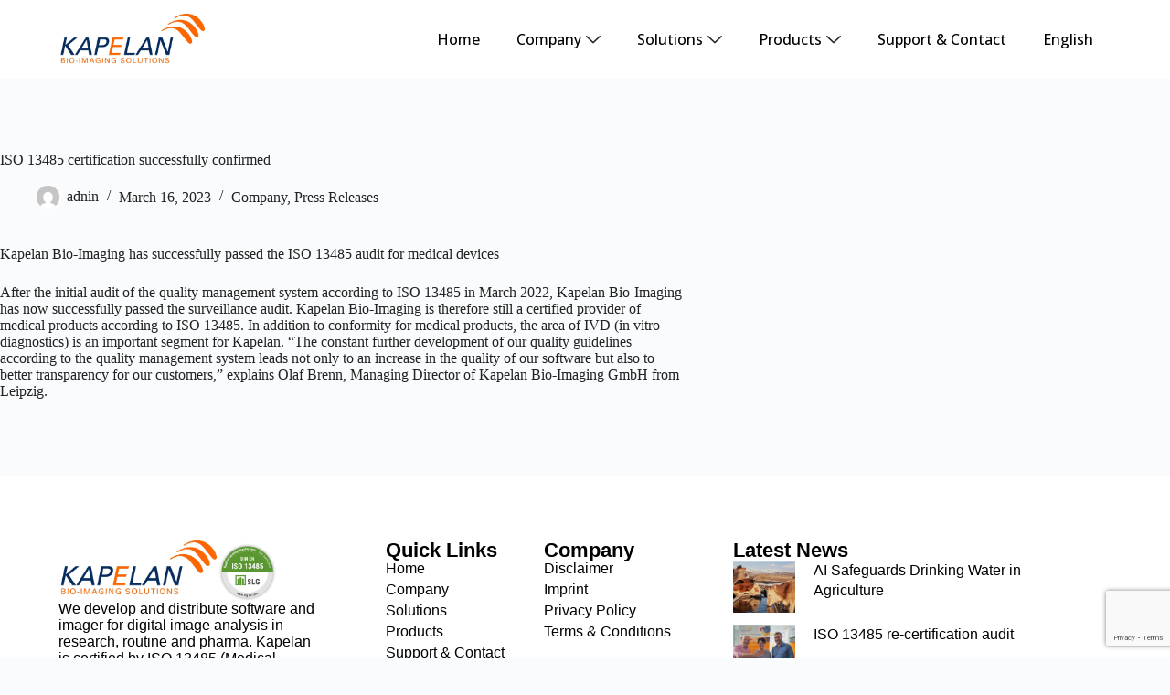

--- FILE ---
content_type: text/html; charset=UTF-8
request_url: https://www.kapelanbio.com/iso-13485-certification-successfully-confirmed/
body_size: 12896
content:
<!DOCTYPE html><html lang="en-US" prefix="og: https://ogp.me/ns#"><head><meta charset="UTF-8" /><link rel="preconnect" href="https://fonts.gstatic.com/" crossorigin /><meta name="viewport" content="width=device-width, initial-scale=1, user-scalable=yes" /><link rel="profile" href="http://gmpg.org/xfn/11" /><link rel="pingback" href="https://www.kapelanbio.com/xmlrpc.php" /><link rel="alternate" hreflang="en" href="https://www.kapelanbio.com/iso-13485-certification-successfully-confirmed/" /><link rel="alternate" hreflang="x-default" href="https://www.kapelanbio.com/iso-13485-certification-successfully-confirmed/" /><title>ISO 13485 certification successfully confirmed &raquo; Kapelan Bio-Imaging</title><meta name="description" content="Kapelan Bio-Imaging has successfully passed the ISO 13485 audit for medical devices"/><meta name="robots" content="follow, index, max-snippet:-1, max-video-preview:-1, max-image-preview:large"/><link rel="canonical" href="https://www.kapelanbio.com/iso-13485-certification-successfully-confirmed/" /><meta property="og:locale" content="en_US" /><meta property="og:type" content="article" /><meta property="og:title" content="ISO 13485 certification successfully confirmed &raquo; Kapelan Bio-Imaging" /><meta property="og:description" content="Kapelan Bio-Imaging has successfully passed the ISO 13485 audit for medical devices" /><meta property="og:url" content="https://www.kapelanbio.com/iso-13485-certification-successfully-confirmed/" /><meta property="og:site_name" content="Kapelan Bio-Imaging" /><meta property="article:section" content="Company" /><meta property="article:published_time" content="2023-03-16T15:28:23+00:00" /><meta name="twitter:card" content="summary_large_image" /><meta name="twitter:title" content="ISO 13485 certification successfully confirmed &raquo; Kapelan Bio-Imaging" /><meta name="twitter:description" content="Kapelan Bio-Imaging has successfully passed the ISO 13485 audit for medical devices" /><meta name="twitter:label1" content="Written by" /><meta name="twitter:data1" content="adnin" /><meta name="twitter:label2" content="Time to read" /><meta name="twitter:data2" content="Less than a minute" /> <script type="application/ld+json" class="rank-math-schema">{"@context":"https://schema.org","@graph":[{"@type":"Place","@id":"https://www.kapelanbio.com/#place","address":{"@type":"PostalAddress","streetAddress":"Prager Str. 60","postalCode":"04317","addressCountry":"DE","addressLocality":"Leipzig"}},{"@type":"Organization","@id":"https://www.kapelanbio.com/#organization","name":"Kapelan Bio-Imaging","url":"https://v7.kapelanbio.com","address":{"@type":"PostalAddress","streetAddress":"Prager Str. 60","postalCode":"04317","addressCountry":"DE","addressLocality":"Leipzig"},"contactPoint":[{"@type":"ContactPoint","telephone":"+49 341 35599770","contactType":"sales"}],"legalName":"Kapelan Bio-Imaging GmbH","location":{"@id":"https://www.kapelanbio.com/#place"}},{"@type":"WebSite","@id":"https://www.kapelanbio.com/#website","url":"https://www.kapelanbio.com","name":"Kapelan Bio-Imaging","publisher":{"@id":"https://www.kapelanbio.com/#organization"},"inLanguage":"en-US"},{"@type":"BreadcrumbList","@id":"https://www.kapelanbio.com/iso-13485-certification-successfully-confirmed/#breadcrumb","itemListElement":[{"@type":"ListItem","position":"1","item":{"@id":"https://v7.kapelanbio.com","name":"Home"}},{"@type":"ListItem","position":"2","item":{"@id":"https://www.kapelanbio.com/company/","name":"Company"}},{"@type":"ListItem","position":"3","item":{"@id":"https://www.kapelanbio.com/iso-13485-certification-successfully-confirmed/","name":"ISO 13485 certification successfully confirmed"}}]},{"@type":"WebPage","@id":"https://www.kapelanbio.com/iso-13485-certification-successfully-confirmed/#webpage","url":"https://www.kapelanbio.com/iso-13485-certification-successfully-confirmed/","name":"ISO 13485 certification successfully confirmed &raquo; Kapelan Bio-Imaging","datePublished":"2023-03-16T15:28:23+00:00","dateModified":"2023-03-16T15:28:23+00:00","isPartOf":{"@id":"https://www.kapelanbio.com/#website"},"inLanguage":"en-US","breadcrumb":{"@id":"https://www.kapelanbio.com/iso-13485-certification-successfully-confirmed/#breadcrumb"}},{"@type":"Person","@id":"https://www.kapelanbio.com/author/adnin/","name":"adnin","url":"https://www.kapelanbio.com/author/adnin/","image":{"@type":"ImageObject","@id":"https://secure.gravatar.com/avatar/f4e15e552e2c234b1b7b3f1a11c67e796434758b59fba385d53cbd7c1c922108?s=96&amp;d=mm&amp;r=g","url":"https://secure.gravatar.com/avatar/f4e15e552e2c234b1b7b3f1a11c67e796434758b59fba385d53cbd7c1c922108?s=96&amp;d=mm&amp;r=g","caption":"adnin","inLanguage":"en-US"},"worksFor":{"@id":"https://www.kapelanbio.com/#organization"}},{"@type":"BlogPosting","headline":"ISO 13485 certification successfully confirmed &raquo; Kapelan Bio-Imaging","datePublished":"2023-03-16T15:28:23+00:00","dateModified":"2023-03-16T15:28:23+00:00","articleSection":"Company, Press Releases","author":{"@id":"https://www.kapelanbio.com/author/adnin/","name":"adnin"},"publisher":{"@id":"https://www.kapelanbio.com/#organization"},"description":"Kapelan Bio-Imaging has successfully passed the ISO 13485 audit for medical devices","name":"ISO 13485 certification successfully confirmed &raquo; Kapelan Bio-Imaging","@id":"https://www.kapelanbio.com/iso-13485-certification-successfully-confirmed/#richSnippet","isPartOf":{"@id":"https://www.kapelanbio.com/iso-13485-certification-successfully-confirmed/#webpage"},"inLanguage":"en-US","mainEntityOfPage":{"@id":"https://www.kapelanbio.com/iso-13485-certification-successfully-confirmed/#webpage"}}]}</script> <link rel='dns-prefetch' href='//www.google.com' /><link rel='dns-prefetch' href='//v7.kapelanbio.com' /><link rel='dns-prefetch' href='//fonts.gstatic.com' /><link rel='dns-prefetch' href='//www.gstatic.com' /><link rel='dns-prefetch' href='//fonts.googleapis.com' /><link rel='preconnect' href='https://www.gstatic.com' /><link rel='preconnect' href='https://fonts.googleapis.com' /><link rel='preconnect' href='https://v7.kapelanbio.com' /><link rel="alternate" type="application/rss+xml" title="Kapelan Bio-Imaging &raquo; Feed" href="https://www.kapelanbio.com/feed/" /><link rel="alternate" type="application/rss+xml" title="Kapelan Bio-Imaging &raquo; Comments Feed" href="https://www.kapelanbio.com/comments/feed/" /><link rel="alternate" title="oEmbed (JSON)" type="application/json+oembed" href="https://www.kapelanbio.com/wp-json/oembed/1.0/embed?url=https%3A%2F%2Fwww.kapelanbio.com%2Fiso-13485-certification-successfully-confirmed%2F" /><link rel="alternate" title="oEmbed (XML)" type="text/xml+oembed" href="https://www.kapelanbio.com/wp-json/oembed/1.0/embed?url=https%3A%2F%2Fwww.kapelanbio.com%2Fiso-13485-certification-successfully-confirmed%2F&#038;format=xml" /> <script src="[data-uri]" defer></script><script data-optimized="1" src="https://www.kapelanbio.com/wp-content/plugins/litespeed-cache/assets/js/webfontloader.min.js" defer></script><link data-optimized="2" rel="stylesheet" href="https://www.kapelanbio.com/wp-content/litespeed/css/92e17ef69382311aab7905cf37bf08eb.css?ver=003a3" /> <script src="https://www.kapelanbio.com/wp-includes/js/jquery/jquery.min.js?ver=3.7.1" id="jquery-core-js" defer data-deferred="1"></script> <link rel="https://api.w.org/" href="https://www.kapelanbio.com/wp-json/" /><link rel="alternate" title="JSON" type="application/json" href="https://www.kapelanbio.com/wp-json/wp/v2/posts/9356" /><link rel="EditURI" type="application/rsd+xml" title="RSD" href="https://www.kapelanbio.com/xmlrpc.php?rsd" /><meta name="generator" content="WordPress 6.9" /><link rel='shortlink' href='https://www.kapelanbio.com/?p=9356' /><meta name="generator" content="WPML ver:4.8.6 stt:1,3;" />
<noscript><link rel='stylesheet' href='https://www.kapelanbio.com/wp-content/themes/blocksy/static/bundle/no-scripts.min.css' type='text/css'></noscript><meta name="generator" content="Elementor 3.34.2; features: e_font_icon_svg, additional_custom_breakpoints; settings: css_print_method-external, google_font-enabled, font_display-swap"><link rel="icon" href="https://www.kapelanbio.com/wp-content/uploads/2025/12/cropped-gelbe-Fisch-100-1-32x32.gif" sizes="32x32" /><link rel="icon" href="https://www.kapelanbio.com/wp-content/uploads/2025/12/cropped-gelbe-Fisch-100-1-192x192.gif" sizes="192x192" /><link rel="apple-touch-icon" href="https://www.kapelanbio.com/wp-content/uploads/2025/12/cropped-gelbe-Fisch-100-1-180x180.gif" /><meta name="msapplication-TileImage" content="https://www.kapelanbio.com/wp-content/uploads/2025/12/cropped-gelbe-Fisch-100-1-270x270.gif" /><meta name="generator" content="WordPress Download Manager 3.3.46" /></head><body class="wp-singular post-template-default single single-post postid-9356 single-format-standard wp-embed-responsive wp-theme-blocksy jkit-color-scheme elementor-default elementor-kit-8 ct-elementor-default-template" data-burst_id="9356" data-burst_type="post">
<a class="skip-link screen-reader-text" href="#main">Skip to content</a><div id="page" class="jkit-template  site"><header id="masthead" itemscope="itemscope" itemtype="https://schema.org/WPHeader"><div data-elementor-type="page" data-elementor-id="74738" class="elementor elementor-74738" data-elementor-post-type="jkit-header"><div class="elementor-element elementor-element-9b3a973 e-flex e-con-boxed e-con e-parent" data-id="9b3a973" data-element_type="container" data-settings="{&quot;background_background&quot;:&quot;classic&quot;}"><div class="e-con-inner"><div class="elementor-element elementor-element-3b1317d elementor-widget elementor-widget-image" data-id="3b1317d" data-element_type="widget" data-widget_type="image.default">
<a href="/">
<img data-lazyloaded="1" src="[data-uri]" fetchpriority="high" width="1000" height="353" data-src="https://v7.kapelanbio.com/wp-content/uploads/2025/10/Logo-Kapelan-BI.jpg" class="attachment-full size-full wp-image-23" alt="" decoding="async" data-srcset="https://v7.kapelanbio.com/wp-content/uploads/2025/10/Logo-Kapelan-BI.jpg 1000w, https://v7.kapelanbio.com/wp-content/uploads/2025/10/Logo-Kapelan-BI-300x106.jpg 300w, https://v7.kapelanbio.com/wp-content/uploads/2025/10/Logo-Kapelan-BI-768x271.jpg 768w" data-sizes="(max-width: 1000px) 100vw, 1000px" /><noscript><img fetchpriority="high" width="1000" height="353" src="https://v7.kapelanbio.com/wp-content/uploads/2025/10/Logo-Kapelan-BI.jpg" class="attachment-full size-full wp-image-23" alt="" decoding="async" srcset="https://v7.kapelanbio.com/wp-content/uploads/2025/10/Logo-Kapelan-BI.jpg 1000w, https://v7.kapelanbio.com/wp-content/uploads/2025/10/Logo-Kapelan-BI-300x106.jpg 300w, https://v7.kapelanbio.com/wp-content/uploads/2025/10/Logo-Kapelan-BI-768x271.jpg 768w" sizes="(max-width: 1000px) 100vw, 1000px" /></noscript>								</a></div><div class="elementor-element elementor-element-45a541c elementor-widget elementor-widget-jkit_nav_menu" data-id="45a541c" data-element_type="widget" data-widget_type="jkit_nav_menu.default"><div  class="jeg-elementor-kit jkit-nav-menu break-point-tablet submenu-click-icon jeg_module_9356__69774851f3a50"  data-item-indicator="&lt;i aria-hidden=&quot;true&quot; class=&quot;jki jki-down-arrow1-light&quot;&gt;&lt;/i&gt;"><button aria-label="open-menu" class="jkit-hamburger-menu"><svg aria-hidden="true" class="e-font-icon-svg e-fas-bars" viewBox="0 0 448 512" xmlns="http://www.w3.org/2000/svg"><path d="M16 132h416c8.837 0 16-7.163 16-16V76c0-8.837-7.163-16-16-16H16C7.163 60 0 67.163 0 76v40c0 8.837 7.163 16 16 16zm0 160h416c8.837 0 16-7.163 16-16v-40c0-8.837-7.163-16-16-16H16c-8.837 0-16 7.163-16 16v40c0 8.837 7.163 16 16 16zm0 160h416c8.837 0 16-7.163 16-16v-40c0-8.837-7.163-16-16-16H16c-8.837 0-16 7.163-16 16v40c0 8.837 7.163 16 16 16z"></path></svg></button><div class="jkit-menu-wrapper"><div class="jkit-menu-container"><ul id="menu-main-menu" class="jkit-menu jkit-menu-direction-flex jkit-submenu-position-top"><li id="menu-item-73742" class="menu-item menu-item-type-post_type menu-item-object-page menu-item-home menu-item-73742"><a href="https://www.kapelanbio.com/">Home</a></li><li id="menu-item-26" class="menu-item menu-item-type-custom menu-item-object-custom menu-item-has-children menu-item-26"><a>Company</a><ul class="sub-menu"><li id="menu-item-75514" class="menu-item menu-item-type-post_type menu-item-object-page menu-item-75514"><a href="https://www.kapelanbio.com/company/name/">Name</a></li><li id="menu-item-75515" class="menu-item menu-item-type-post_type menu-item-object-page menu-item-75515"><a href="https://www.kapelanbio.com/company/mission/">Mission</a></li><li id="menu-item-74376" class="menu-item menu-item-type-post_type menu-item-object-page menu-item-74376"><a href="https://www.kapelanbio.com/company/team-management/">Team Management</a></li><li id="menu-item-76007" class="menu-item menu-item-type-post_type menu-item-object-page menu-item-76007"><a href="https://www.kapelanbio.com/company/iso-13485-certification-for-medical-devices/">ISO 13485 Certification for Medical Devices</a></li><li id="menu-item-76008" class="menu-item menu-item-type-post_type menu-item-object-page menu-item-76008"><a href="https://www.kapelanbio.com/company/history/">History</a></li><li id="menu-item-75511" class="menu-item menu-item-type-post_type menu-item-object-page menu-item-75511"><a href="https://www.kapelanbio.com/company/news/">Latest News</a></li></ul></li><li id="menu-item-73741" class="menu-item menu-item-type-post_type menu-item-object-page menu-item-has-children menu-item-73741"><a href="https://www.kapelanbio.com/solutions/">Solutions</a><ul class="sub-menu"><li id="menu-item-74383" class="menu-item menu-item-type-custom menu-item-object-custom menu-item-has-children menu-item-74383"><a>Research</a><ul class="sub-menu"><li id="menu-item-75518" class="menu-item menu-item-type-post_type menu-item-object-page menu-item-75518"><a href="https://www.kapelanbio.com/solutions/multi-channel-western-blots-with-smart-protein-layers-technology/">Multi Channel Western Blots with Smart Protein Layers Technology</a></li><li id="menu-item-75516" class="menu-item menu-item-type-post_type menu-item-object-page menu-item-75516"><a href="https://www.kapelanbio.com/solutions/extensions-in-labimage-1d/">Extensions in LabImage 1D</a></li><li id="menu-item-75517" class="menu-item menu-item-type-post_type menu-item-object-page menu-item-75517"><a href="https://www.kapelanbio.com/solutions/labimage-used-in-scientific-papers/">LabImage used in Scientific Papers</a></li></ul></li><li id="menu-item-74386" class="menu-item menu-item-type-custom menu-item-object-custom menu-item-has-children menu-item-74386"><a>Routine Diagnostics</a><ul class="sub-menu"><li id="menu-item-75519" class="menu-item menu-item-type-post_type menu-item-object-page menu-item-75519"><a href="https://www.kapelanbio.com/solutions/labimage-1d-in-epo-diagnostics/">LabImage 1D in EPO diagnostics</a></li><li id="menu-item-75520" class="menu-item menu-item-type-post_type menu-item-object-page menu-item-75520"><a href="https://www.kapelanbio.com/solutions/strip-analysis-and-line-assays/">Strip Analysis and Line Assays</a></li></ul></li><li id="menu-item-74389" class="menu-item menu-item-type-custom menu-item-object-custom menu-item-has-children menu-item-74389"><a>Pharma</a><ul class="sub-menu"><li id="menu-item-75521" class="menu-item menu-item-type-post_type menu-item-object-page menu-item-75521"><a href="https://www.kapelanbio.com/solutions/quality-control-in-pharma-production/">Quality Control in Pharma Production</a></li></ul></li><li id="menu-item-75522" class="menu-item menu-item-type-post_type menu-item-object-page menu-item-75522"><a href="https://www.kapelanbio.com/solutions/grayscale-chart-calibration-service/">Grayscale Chart Calibration Service</a></li><li id="menu-item-75727" class="menu-item menu-item-type-post_type menu-item-object-page menu-item-75727"><a href="https://www.kapelanbio.com/solutions/apps-in-medical-image-processing/">Apps in Medical Image Processing</a></li><li id="menu-item-75737" class="menu-item menu-item-type-post_type menu-item-object-page menu-item-75737"><a href="https://www.kapelanbio.com/solutions/consulting-for-fda-21-cfr-part-11-and-iso-13485/">Consulting for FDA 21 CFR Part 11 and ISO 13485</a></li></ul></li><li id="menu-item-73740" class="menu-item menu-item-type-post_type menu-item-object-page menu-item-has-children menu-item-73740"><a href="https://www.kapelanbio.com/products/">Products</a><ul class="sub-menu"><li id="menu-item-75152" class="menu-item menu-item-type-post_type menu-item-object-page menu-item-has-children menu-item-75152"><a href="https://www.kapelanbio.com/products/labimage-software/">LabImage Software</a><ul class="sub-menu"><li id="menu-item-75527" class="menu-item menu-item-type-post_type menu-item-object-page menu-item-75527"><a href="https://www.kapelanbio.com/products/labimage-software/21-cfr-part-11-compliance/">21 CFR Part 11 Compliance</a></li><li id="menu-item-75528" class="menu-item menu-item-type-post_type menu-item-object-page menu-item-75528"><a href="https://www.kapelanbio.com/products/labimage-software/labimage-modules/">LabImage Modules</a></li><li id="menu-item-76117" class="menu-item menu-item-type-post_type menu-item-object-page menu-item-76117"><a href="https://www.kapelanbio.com/products/labimage-software/multi-mode-multi-app-the-3ma-concept/">Multi-Mode Multi-App – the 3MA Concept</a></li><li id="menu-item-76231" class="menu-item menu-item-type-post_type menu-item-object-page menu-item-76231"><a href="https://www.kapelanbio.com/products/labimage-software/how-do-apps-work-in-the-labimage-system/">How apps work in LabImage</a></li><li id="menu-item-76232" class="menu-item menu-item-type-post_type menu-item-object-page menu-item-76232"><a href="https://www.kapelanbio.com/products/labimage-software/labimage-application-pool/">LabImage Application Pool</a></li></ul></li><li id="menu-item-74395" class="menu-item menu-item-type-custom menu-item-object-custom menu-item-has-children menu-item-74395"><a href="/products/apps/">LabImage Apps</a><ul class="sub-menu"><li id="menu-item-75523" class="menu-item menu-item-type-post_type menu-item-object-page menu-item-75523"><a href="https://www.kapelanbio.com/products/apps/labimage-1d/">LabImage 1D </a></li><li id="menu-item-75524" class="menu-item menu-item-type-post_type menu-item-object-page menu-item-75524"><a href="https://www.kapelanbio.com/products/apps/labimage-cc/">LabImage CC</a></li><li id="menu-item-75525" class="menu-item menu-item-type-post_type menu-item-object-page menu-item-75525"><a href="https://www.kapelanbio.com/products/apps/labimage-la/">LabImage LA – Line Assays and Lateral Flow</a></li><li id="menu-item-75526" class="menu-item menu-item-type-post_type menu-item-object-page menu-item-75526"><a href="https://www.kapelanbio.com/products/apps/labimage-si/">LabImage SI</a></li></ul></li><li id="menu-item-74396" class="menu-item menu-item-type-custom menu-item-object-custom menu-item-has-children menu-item-74396"><a href="/products/reader/">LabImager Reader</a><ul class="sub-menu"><li id="menu-item-76253" class="menu-item menu-item-type-post_type menu-item-object-page menu-item-76253"><a href="https://www.kapelanbio.com/products/reader/labimager-mr-2/">LabImager MR</a></li><li id="menu-item-76254" class="menu-item menu-item-type-post_type menu-item-object-page menu-item-76254"><a href="https://www.kapelanbio.com/products/reader/labimager-tr/">LabImager TR</a></li><li id="menu-item-76255" class="menu-item menu-item-type-post_type menu-item-object-page menu-item-76255"><a href="https://www.kapelanbio.com/products/reader/supported-readers/">Supported Imagers/Devices</a></li></ul></li><li id="menu-item-74411" class="menu-item menu-item-type-custom menu-item-object-custom menu-item-has-children menu-item-74411"><a href="/products/custom-development/">Custom Development</a><ul class="sub-menu"><li id="menu-item-74416" class="menu-item menu-item-type-custom menu-item-object-custom menu-item-74416"><a href="/products/custom-development/labimage-gea/">LabImage GEA – Automated Gel Analysis</a></li><li id="menu-item-74417" class="menu-item menu-item-type-custom menu-item-object-custom menu-item-74417"><a href="/custom-development/labimage-isa/">LabImage ISA – AI based Structure Analysis</a></li><li id="menu-item-74418" class="menu-item menu-item-type-custom menu-item-object-custom menu-item-74418"><a href="/products/custom-development/labimage-tlc/">LabImage TLC – Thin Layer Chromatography</a></li><li id="menu-item-74419" class="menu-item menu-item-type-custom menu-item-object-custom menu-item-74419"><a href="/products/custom-development/labimage-amp/">LabImage AMP – Bacterial Count Determination</a></li><li id="menu-item-74420" class="menu-item menu-item-type-custom menu-item-object-custom menu-item-74420"><a href="/products/custom-development/labimage-ea-elisa-analysis/">LabImage EA – ELISA Analysis</a></li></ul></li><li id="menu-item-74398" class="menu-item menu-item-type-custom menu-item-object-custom menu-item-has-children menu-item-74398"><a href="/products/resources/">Resources</a><ul class="sub-menu"><li id="menu-item-74405" class="menu-item menu-item-type-custom menu-item-object-custom menu-item-74405"><a href="/products/resources/white-papers/">White papers</a></li></ul></li></ul></li><li id="menu-item-75190" class="menu-item menu-item-type-post_type menu-item-object-page menu-item-75190"><a href="https://www.kapelanbio.com/support-contact/">Support &#038; Contact</a></li><li id="menu-item-wpml-ls-4-en" class="menu-item wpml-ls-slot-4 wpml-ls-item wpml-ls-item-en wpml-ls-current-language wpml-ls-menu-item wpml-ls-first-item wpml-ls-last-item menu-item-type-wpml_ls_menu_item menu-item-object-wpml_ls_menu_item menu-item-wpml-ls-4-en"><a href="https://www.kapelanbio.com/iso-13485-certification-successfully-confirmed/" role="menuitem"><span class="wpml-ls-native" lang="en">English</span></a></li></ul></div><div class="jkit-nav-identity-panel"><div class="jkit-nav-site-title"><a href="https://www.kapelanbio.com" class="jkit-nav-logo" aria-label="Home Link"></a></div>
<button aria-label="close-menu" class="jkit-close-menu"><i aria-hidden="true" class="jki jki-times-solid"></i></button></div></div><div class="jkit-overlay"></div></div></div></div></div><div class="elementor-element elementor-element-706a766 e-flex e-con-boxed e-con e-parent" data-id="706a766" data-element_type="container"><div class="e-con-inner"><div class="elementor-element elementor-element-ccda5ea elementor-widget elementor-widget-spacer" data-id="ccda5ea" data-element_type="widget" data-widget_type="spacer.default"><div class="elementor-spacer"><div class="elementor-spacer-inner"></div></div></div></div></div></div></header><div
class="ct-container-full"
data-content="narrow"		data-vertical-spacing="top:bottom"><article
id="post-9356"
class="post-9356 post type-post status-publish format-standard hentry category-company category-press-release"><div class="hero-section is-width-constrained" data-type="type-1"><header class="entry-header"><h1 class="page-title" itemprop="headline">ISO 13485 certification successfully confirmed</h1><ul class="entry-meta" data-type="simple:slash" ><li class="meta-author" itemprop="author" itemscope="" itemtype="https://schema.org/Person"><a href="https://www.kapelanbio.com/author/adnin/" tabindex="-1" class="ct-media-container-static"><img data-lazyloaded="1" src="[data-uri]" data-src="https://secure.gravatar.com/avatar/f4e15e552e2c234b1b7b3f1a11c67e796434758b59fba385d53cbd7c1c922108?s=50&amp;d=mm&amp;r=g" width="25" height="25" style="height:25px" alt="adnin"><noscript><img src="https://secure.gravatar.com/avatar/f4e15e552e2c234b1b7b3f1a11c67e796434758b59fba385d53cbd7c1c922108?s=50&amp;d=mm&amp;r=g" width="25" height="25" style="height:25px" alt="adnin"></noscript></a><a class="ct-meta-element-author" href="https://www.kapelanbio.com/author/adnin/" title="Posts by adnin" rel="author" itemprop="url"><span itemprop="name">adnin</span></a></li><li class="meta-date" itemprop="datePublished"><time class="ct-meta-element-date" datetime="2023-03-16T15:28:23+00:00">March 16, 2023</time></li><li class="meta-categories" data-type="simple"><a href="https://www.kapelanbio.com/company/" rel="tag" class="ct-term-5">Company</a>, <a href="https://www.kapelanbio.com/press-release/" rel="tag" class="ct-term-10">Press Releases</a></li></ul></header></div><div class="entry-content is-layout-constrained"><p>Kapelan Bio-Imaging has successfully passed the ISO 13485 audit for medical devices</p><p>After the initial audit of the quality management system according to ISO 13485 in March 2022, Kapelan Bio-Imaging has now successfully passed the surveillance audit. Kapelan Bio-Imaging is therefore still a certified provider of medical products according to ISO 13485. In addition to conformity for medical products, the area of IVD (in vitro diagnostics) is an important segment for Kapelan. &#8220;The constant further development of our quality guidelines according to the quality management system leads not only to an increase in the quality of our software but also to better transparency for our customers,&#8221; explains Olaf Brenn, Managing Director of Kapelan Bio-Imaging GmbH from Leipzig.</p></div></article></div><footer itemscope="itemscope" itemtype="https://schema.org/WPFooter"><div data-elementor-type="page" data-elementor-id="76349" class="elementor elementor-76349" data-elementor-post-type="jkit-footer"><div class="elementor-element elementor-element-9235588 e-flex e-con-boxed e-con e-parent" data-id="9235588" data-element_type="container" data-settings="{&quot;background_background&quot;:&quot;classic&quot;}"><div class="e-con-inner"><div class="elementor-element elementor-element-974cebe e-con-full e-flex e-con e-child" data-id="974cebe" data-element_type="container"><div class="elementor-element elementor-element-4349ce8 e-con-full e-flex e-con e-child" data-id="4349ce8" data-element_type="container"><div class="elementor-element elementor-element-deca361 elementor-widget__width-initial elementor-widget elementor-widget-image" data-id="deca361" data-element_type="widget" data-widget_type="image.default">
<a href="https://www.kapelanbio.com">
<img data-lazyloaded="1" src="[data-uri]" width="1000" height="353" data-src="https://www.kapelanbio.com/wp-content/uploads/2025/10/Logo-Kapelan-BI.jpg" class="attachment-large size-large wp-image-23" alt="" decoding="async" data-srcset="https://www.kapelanbio.com/wp-content/uploads/2025/10/Logo-Kapelan-BI.jpg 1000w, https://www.kapelanbio.com/wp-content/uploads/2025/10/Logo-Kapelan-BI-300x106.jpg 300w, https://www.kapelanbio.com/wp-content/uploads/2025/10/Logo-Kapelan-BI-768x271.jpg 768w" data-sizes="(max-width: 1000px) 100vw, 1000px" /><noscript><img width="1000" height="353" src="https://www.kapelanbio.com/wp-content/uploads/2025/10/Logo-Kapelan-BI.jpg" class="attachment-large size-large wp-image-23" alt="" decoding="async" srcset="https://www.kapelanbio.com/wp-content/uploads/2025/10/Logo-Kapelan-BI.jpg 1000w, https://www.kapelanbio.com/wp-content/uploads/2025/10/Logo-Kapelan-BI-300x106.jpg 300w, https://www.kapelanbio.com/wp-content/uploads/2025/10/Logo-Kapelan-BI-768x271.jpg 768w" sizes="(max-width: 1000px) 100vw, 1000px" /></noscript>								</a></div><div class="elementor-element elementor-element-342d2d5 elementor-widget__width-initial elementor-widget elementor-widget-image" data-id="342d2d5" data-element_type="widget" data-widget_type="image.default">
<img data-lazyloaded="1" src="[data-uri]" loading="lazy" width="787" height="771" data-src="https://v7.kapelanbio.com/wp-content/uploads/2025/10/QualitaIˆtsmanagementsystem-ISO-13485_2018-06-06.png" class="attachment-large size-large wp-image-73599" alt="" decoding="async" data-srcset="https://v7.kapelanbio.com/wp-content/uploads/2025/10/QualitaIˆtsmanagementsystem-ISO-13485_2018-06-06.png 787w, https://v7.kapelanbio.com/wp-content/uploads/2025/10/QualitaIˆtsmanagementsystem-ISO-13485_2018-06-06-300x294.png 300w, https://v7.kapelanbio.com/wp-content/uploads/2025/10/QualitaIˆtsmanagementsystem-ISO-13485_2018-06-06-768x752.png 768w" data-sizes="(max-width: 787px) 100vw, 787px" /><noscript><img loading="lazy" width="787" height="771" src="https://v7.kapelanbio.com/wp-content/uploads/2025/10/QualitaIˆtsmanagementsystem-ISO-13485_2018-06-06.png" class="attachment-large size-large wp-image-73599" alt="" decoding="async" srcset="https://v7.kapelanbio.com/wp-content/uploads/2025/10/QualitaIˆtsmanagementsystem-ISO-13485_2018-06-06.png 787w, https://v7.kapelanbio.com/wp-content/uploads/2025/10/QualitaIˆtsmanagementsystem-ISO-13485_2018-06-06-300x294.png 300w, https://v7.kapelanbio.com/wp-content/uploads/2025/10/QualitaIˆtsmanagementsystem-ISO-13485_2018-06-06-768x752.png 768w" sizes="(max-width: 787px) 100vw, 787px" /></noscript></div></div><div class="elementor-element elementor-element-006067d elementor-widget elementor-widget-text-editor" data-id="006067d" data-element_type="widget" data-widget_type="text-editor.default"><p>We develop and distribute software and imager for digital image analysis in research, routine and pharma. Kapelan is certified by ISO 13485 (Medical Devices)</p></div></div><div class="elementor-element elementor-element-6ddc26b e-con-full e-flex e-con e-child" data-id="6ddc26b" data-element_type="container"><div class="elementor-element elementor-element-4462a45 elementor-widget elementor-widget-heading" data-id="4462a45" data-element_type="widget" data-widget_type="heading.default"><h2 class="elementor-heading-title elementor-size-default">Quick Links</h2></div><div class="elementor-element elementor-element-53f3acf elementor-list-item-link-inline elementor-icon-list--layout-traditional elementor-widget elementor-widget-icon-list" data-id="53f3acf" data-element_type="widget" data-widget_type="icon-list.default"><ul class="elementor-icon-list-items"><li class="elementor-icon-list-item">
<a href="https://v7.kapelanbio.com/"><span class="elementor-icon-list-text">Home</span>
</a></li><li class="elementor-icon-list-item">
<a href="/company/"><span class="elementor-icon-list-text"> Company</span>
</a></li><li class="elementor-icon-list-item">
<a href="/solutions/"><span class="elementor-icon-list-text">Solutions</span>
</a></li><li class="elementor-icon-list-item">
<a href="/products/"><span class="elementor-icon-list-text">Products</span>
</a></li><li class="elementor-icon-list-item">
<a href="/support-contact/"><span class="elementor-icon-list-text"> Support &amp; Contact</span>
</a></li></ul></div></div><div class="elementor-element elementor-element-9b60c11 e-con-full e-flex e-con e-child" data-id="9b60c11" data-element_type="container"><div class="elementor-element elementor-element-00c8499 elementor-widget elementor-widget-heading" data-id="00c8499" data-element_type="widget" data-widget_type="heading.default"><h2 class="elementor-heading-title elementor-size-default">Company</h2></div><div class="elementor-element elementor-element-3483195 elementor-list-item-link-inline elementor-icon-list--layout-traditional elementor-widget elementor-widget-icon-list" data-id="3483195" data-element_type="widget" data-widget_type="icon-list.default"><ul class="elementor-icon-list-items"><li class="elementor-icon-list-item">
<a href="/disclaimer/"><span class="elementor-icon-list-text">Disclaimer </span>
</a></li><li class="elementor-icon-list-item">
<a href="/imprint/"><span class="elementor-icon-list-text">Imprint </span>
</a></li><li class="elementor-icon-list-item">
<a href="/privacy-policy/"><span class="elementor-icon-list-text"> Privacy Policy </span>
</a></li><li class="elementor-icon-list-item">
<a href="/terms-conditions/"><span class="elementor-icon-list-text">Terms &amp; Conditions</span>
</a></li></ul></div></div><div class="elementor-element elementor-element-16ed0c4 e-con-full e-flex e-con e-child" data-id="16ed0c4" data-element_type="container"><div class="elementor-element elementor-element-969ab56 elementor-widget elementor-widget-heading" data-id="969ab56" data-element_type="widget" data-widget_type="heading.default"><h2 class="elementor-heading-title elementor-size-default">Latest News</h2></div><div class="elementor-element elementor-element-e1dc54c elementor-grid-1 elementor-grid-tablet-1 elementor-posts--thumbnail-left elementor-grid-mobile-1 elementor-widget elementor-widget-posts" data-id="e1dc54c" data-element_type="widget" data-settings="{&quot;classic_columns&quot;:&quot;1&quot;,&quot;classic_columns_tablet&quot;:&quot;1&quot;,&quot;classic_row_gap&quot;:{&quot;unit&quot;:&quot;px&quot;,&quot;size&quot;:13,&quot;sizes&quot;:[]},&quot;classic_columns_mobile&quot;:&quot;1&quot;,&quot;classic_row_gap_tablet&quot;:{&quot;unit&quot;:&quot;px&quot;,&quot;size&quot;:&quot;&quot;,&quot;sizes&quot;:[]},&quot;classic_row_gap_mobile&quot;:{&quot;unit&quot;:&quot;px&quot;,&quot;size&quot;:&quot;&quot;,&quot;sizes&quot;:[]}}" data-widget_type="posts.classic"><div class="elementor-widget-container"><div class="elementor-posts-container elementor-posts elementor-posts--skin-classic elementor-grid" role="list"><article class="elementor-post elementor-grid-item post-73368 post type-post status-publish format-standard has-post-thumbnail hentry category-company category-press-release" role="listitem">
<a class="elementor-post__thumbnail__link" href="https://www.kapelanbio.com/ai-safeguards-drinking-water-in-agriculture/" tabindex="-1" ><div class="elementor-post__thumbnail"><img data-lazyloaded="1" src="[data-uri]" loading="lazy" width="800" height="612" data-src="https://www.kapelanbio.com/wp-content/uploads/2025/09/PM-proQwasser-pexels-hatice-159587543-10790279.jpg" class="attachment-full size-full wp-image-73369" alt="" decoding="async" data-srcset="https://www.kapelanbio.com/wp-content/uploads/2025/09/PM-proQwasser-pexels-hatice-159587543-10790279.jpg 800w, https://www.kapelanbio.com/wp-content/uploads/2025/09/PM-proQwasser-pexels-hatice-159587543-10790279-300x230.jpg 300w, https://www.kapelanbio.com/wp-content/uploads/2025/09/PM-proQwasser-pexels-hatice-159587543-10790279-768x588.jpg 768w" data-sizes="(max-width: 800px) 100vw, 800px" /><noscript><img loading="lazy" width="800" height="612" src="https://www.kapelanbio.com/wp-content/uploads/2025/09/PM-proQwasser-pexels-hatice-159587543-10790279.jpg" class="attachment-full size-full wp-image-73369" alt="" decoding="async" srcset="https://www.kapelanbio.com/wp-content/uploads/2025/09/PM-proQwasser-pexels-hatice-159587543-10790279.jpg 800w, https://www.kapelanbio.com/wp-content/uploads/2025/09/PM-proQwasser-pexels-hatice-159587543-10790279-300x230.jpg 300w, https://www.kapelanbio.com/wp-content/uploads/2025/09/PM-proQwasser-pexels-hatice-159587543-10790279-768x588.jpg 768w" sizes="(max-width: 800px) 100vw, 800px" /></noscript></div>
</a><div class="elementor-post__text"><h3 class="elementor-post__title">
<a href="https://www.kapelanbio.com/ai-safeguards-drinking-water-in-agriculture/" >
AI Safeguards Drinking Water in Agriculture			</a></h3></div></article><article class="elementor-post elementor-grid-item post-51428 post type-post status-publish format-standard has-post-thumbnail hentry category-company category-press-release" role="listitem">
<a class="elementor-post__thumbnail__link" href="https://www.kapelanbio.com/iso-13485-re-certification-audit/" tabindex="-1" ><div class="elementor-post__thumbnail"><img data-lazyloaded="1" src="[data-uri]" loading="lazy" width="1687" height="1080" data-src="https://www.kapelanbio.com/wp-content/uploads/2025/05/Audit-ISO-250506.jpg" class="attachment-full size-full wp-image-51429" alt="" decoding="async" data-srcset="https://www.kapelanbio.com/wp-content/uploads/2025/05/Audit-ISO-250506.jpg 1687w, https://www.kapelanbio.com/wp-content/uploads/2025/05/Audit-ISO-250506-300x192.jpg 300w, https://www.kapelanbio.com/wp-content/uploads/2025/05/Audit-ISO-250506-1024x656.jpg 1024w, https://www.kapelanbio.com/wp-content/uploads/2025/05/Audit-ISO-250506-768x492.jpg 768w, https://www.kapelanbio.com/wp-content/uploads/2025/05/Audit-ISO-250506-1536x983.jpg 1536w" data-sizes="(max-width: 1687px) 100vw, 1687px" /><noscript><img loading="lazy" width="1687" height="1080" src="https://www.kapelanbio.com/wp-content/uploads/2025/05/Audit-ISO-250506.jpg" class="attachment-full size-full wp-image-51429" alt="" decoding="async" srcset="https://www.kapelanbio.com/wp-content/uploads/2025/05/Audit-ISO-250506.jpg 1687w, https://www.kapelanbio.com/wp-content/uploads/2025/05/Audit-ISO-250506-300x192.jpg 300w, https://www.kapelanbio.com/wp-content/uploads/2025/05/Audit-ISO-250506-1024x656.jpg 1024w, https://www.kapelanbio.com/wp-content/uploads/2025/05/Audit-ISO-250506-768x492.jpg 768w, https://www.kapelanbio.com/wp-content/uploads/2025/05/Audit-ISO-250506-1536x983.jpg 1536w" sizes="(max-width: 1687px) 100vw, 1687px" /></noscript></div>
</a><div class="elementor-post__text"><h3 class="elementor-post__title">
<a href="https://www.kapelanbio.com/iso-13485-re-certification-audit/" >
ISO 13485 re-certification audit			</a></h3></div></article><article class="elementor-post elementor-grid-item post-47424 post type-post status-publish format-standard hentry category-company category-press-release" role="listitem"><div class="elementor-post__text"><h3 class="elementor-post__title">
<a href="https://www.kapelanbio.com/kick-off-for-the-network-for-therapeutic-nucleic-acids/" >
Kick-off meeting for the network for therapeutic nucleic acids			</a></h3></div></article></div></div></div></div></div></div><div class="elementor-element elementor-element-3f9e852 e-flex e-con-boxed e-con e-parent" data-id="3f9e852" data-element_type="container" data-settings="{&quot;background_background&quot;:&quot;classic&quot;}"><div class="e-con-inner"><div class="elementor-element elementor-element-c7016f6 e-con-full e-flex e-con e-child" data-id="c7016f6" data-element_type="container"><div class="elementor-element elementor-element-29d723a e-con-full e-flex e-con e-child" data-id="29d723a" data-element_type="container"><div class="elementor-element elementor-element-6c11130 elementor-widget elementor-widget-text-editor" data-id="6c11130" data-element_type="widget" data-widget_type="text-editor.default"><p>©2026 Kapelan Bio-Imaging. All Rights Reserved. ISO 13485 certified.</p></div></div><div class="elementor-element elementor-element-24bf3ac e-con-full e-flex e-con e-child" data-id="24bf3ac" data-element_type="container"><div class="elementor-element elementor-element-18094ca e-grid-align-right e-grid-align-mobile-center elementor-shape-rounded elementor-grid-0 elementor-widget elementor-widget-social-icons" data-id="18094ca" data-element_type="widget" data-widget_type="social-icons.default"><div class="elementor-social-icons-wrapper elementor-grid" role="list">
<span class="elementor-grid-item" role="listitem">
<a class="elementor-icon elementor-social-icon elementor-social-icon-facebook-f elementor-animation-grow elementor-repeater-item-629bee9" href="https://www.facebook.com/kapelanbio" target="_blank">
<span class="elementor-screen-only">Facebook-f</span>
<svg aria-hidden="true" class="e-font-icon-svg e-fab-facebook-f" viewBox="0 0 320 512" xmlns="http://www.w3.org/2000/svg"><path d="M279.14 288l14.22-92.66h-88.91v-60.13c0-25.35 12.42-50.06 52.24-50.06h40.42V6.26S260.43 0 225.36 0c-73.22 0-121.08 44.38-121.08 124.72v70.62H22.89V288h81.39v224h100.17V288z"></path></svg>					</a>
</span>
<span class="elementor-grid-item" role="listitem">
<a class="elementor-icon elementor-social-icon elementor-social-icon-twitter elementor-animation-grow elementor-repeater-item-5821133" href="https://x.com/kapelanbio" target="_blank">
<span class="elementor-screen-only">Twitter</span>
<svg aria-hidden="true" class="e-font-icon-svg e-fab-twitter" viewBox="0 0 512 512" xmlns="http://www.w3.org/2000/svg"><path d="M459.37 151.716c.325 4.548.325 9.097.325 13.645 0 138.72-105.583 298.558-298.558 298.558-59.452 0-114.68-17.219-161.137-47.106 8.447.974 16.568 1.299 25.34 1.299 49.055 0 94.213-16.568 130.274-44.832-46.132-.975-84.792-31.188-98.112-72.772 6.498.974 12.995 1.624 19.818 1.624 9.421 0 18.843-1.3 27.614-3.573-48.081-9.747-84.143-51.98-84.143-102.985v-1.299c13.969 7.797 30.214 12.67 47.431 13.319-28.264-18.843-46.781-51.005-46.781-87.391 0-19.492 5.197-37.36 14.294-52.954 51.655 63.675 129.3 105.258 216.365 109.807-1.624-7.797-2.599-15.918-2.599-24.04 0-57.828 46.782-104.934 104.934-104.934 30.213 0 57.502 12.67 76.67 33.137 23.715-4.548 46.456-13.32 66.599-25.34-7.798 24.366-24.366 44.833-46.132 57.827 21.117-2.273 41.584-8.122 60.426-16.243-14.292 20.791-32.161 39.308-52.628 54.253z"></path></svg>					</a>
</span>
<span class="elementor-grid-item" role="listitem">
<a class="elementor-icon elementor-social-icon elementor-social-icon-youtube elementor-animation-grow elementor-repeater-item-fd6d098" href="http://www.youtube.com/@kapelanbioimaging" target="_blank">
<span class="elementor-screen-only">Youtube</span>
<svg aria-hidden="true" class="e-font-icon-svg e-fab-youtube" viewBox="0 0 576 512" xmlns="http://www.w3.org/2000/svg"><path d="M549.655 124.083c-6.281-23.65-24.787-42.276-48.284-48.597C458.781 64 288 64 288 64S117.22 64 74.629 75.486c-23.497 6.322-42.003 24.947-48.284 48.597-11.412 42.867-11.412 132.305-11.412 132.305s0 89.438 11.412 132.305c6.281 23.65 24.787 41.5 48.284 47.821C117.22 448 288 448 288 448s170.78 0 213.371-11.486c23.497-6.321 42.003-24.171 48.284-47.821 11.412-42.867 11.412-132.305 11.412-132.305s0-89.438-11.412-132.305zm-317.51 213.508V175.185l142.739 81.205-142.739 81.201z"></path></svg>					</a>
</span>
<span class="elementor-grid-item" role="listitem">
<a class="elementor-icon elementor-social-icon elementor-social-icon-linkedin-in elementor-animation-grow elementor-repeater-item-aba6ecb" href="https://www.linkedin.com/company/kapelanbio/" target="_blank">
<span class="elementor-screen-only">Linkedin-in</span>
<svg aria-hidden="true" class="e-font-icon-svg e-fab-linkedin-in" viewBox="0 0 448 512" xmlns="http://www.w3.org/2000/svg"><path d="M100.28 448H7.4V148.9h92.88zM53.79 108.1C24.09 108.1 0 83.5 0 53.8a53.79 53.79 0 0 1 107.58 0c0 29.7-24.1 54.3-53.79 54.3zM447.9 448h-92.68V302.4c0-34.7-.7-79.2-48.29-79.2-48.29 0-55.69 37.7-55.69 76.7V448h-92.78V148.9h89.08v40.8h1.3c12.4-23.5 42.69-48.3 87.88-48.3 94 0 111.28 61.9 111.28 142.3V448z"></path></svg>					</a>
</span></div></div></div></div></div></div></div></footer></div> <script type="speculationrules">{"prefetch":[{"source":"document","where":{"and":[{"href_matches":"/*"},{"not":{"href_matches":["/wp-*.php","/wp-admin/*","/wp-content/uploads/*","/wp-content/*","/wp-content/plugins/*","/wp-content/themes/blocksy/*","/*\\?(.+)"]}},{"not":{"selector_matches":"a[rel~=\"nofollow\"]"}},{"not":{"selector_matches":".no-prefetch, .no-prefetch a"}}]},"eagerness":"conservative"}]}</script> <div id="fb-root"></div><div
id="pum-75204"
role="dialog"
aria-modal="false"
class="pum pum-overlay pum-theme-75195 pum-theme-default-theme popmake-overlay click_open"
data-popmake="{&quot;id&quot;:75204,&quot;slug&quot;:&quot;75204&quot;,&quot;theme_id&quot;:75195,&quot;cookies&quot;:[{&quot;event&quot;:&quot;on_popup_close&quot;,&quot;settings&quot;:{&quot;name&quot;:&quot;pum-75204&quot;,&quot;key&quot;:&quot;&quot;,&quot;session&quot;:false,&quot;path&quot;:&quot;1&quot;,&quot;time&quot;:&quot;1 month&quot;}}],&quot;triggers&quot;:[{&quot;type&quot;:&quot;click_open&quot;,&quot;settings&quot;:{&quot;cookie_name&quot;:[&quot;pum-75204&quot;],&quot;extra_selectors&quot;:&quot;&quot;}}],&quot;mobile_disabled&quot;:null,&quot;tablet_disabled&quot;:null,&quot;meta&quot;:{&quot;display&quot;:{&quot;stackable&quot;:false,&quot;overlay_disabled&quot;:false,&quot;scrollable_content&quot;:false,&quot;disable_reposition&quot;:false,&quot;size&quot;:&quot;medium&quot;,&quot;responsive_min_width&quot;:&quot;0%&quot;,&quot;responsive_min_width_unit&quot;:false,&quot;responsive_max_width&quot;:&quot;100%&quot;,&quot;responsive_max_width_unit&quot;:false,&quot;custom_width&quot;:&quot;640px&quot;,&quot;custom_width_unit&quot;:false,&quot;custom_height&quot;:&quot;380px&quot;,&quot;custom_height_unit&quot;:false,&quot;custom_height_auto&quot;:false,&quot;location&quot;:&quot;center&quot;,&quot;position_from_trigger&quot;:false,&quot;position_top&quot;:&quot;100&quot;,&quot;position_left&quot;:&quot;0&quot;,&quot;position_bottom&quot;:&quot;0&quot;,&quot;position_right&quot;:&quot;0&quot;,&quot;position_fixed&quot;:false,&quot;animation_type&quot;:&quot;fade&quot;,&quot;animation_speed&quot;:&quot;350&quot;,&quot;animation_origin&quot;:&quot;center top&quot;,&quot;overlay_zindex&quot;:false,&quot;zindex&quot;:&quot;1999999999&quot;},&quot;close&quot;:{&quot;text&quot;:&quot;Download Now&quot;,&quot;button_delay&quot;:&quot;0&quot;,&quot;overlay_click&quot;:false,&quot;esc_press&quot;:false,&quot;f4_press&quot;:false},&quot;click_open&quot;:[]}}"><div id="popmake-75204" class="pum-container popmake theme-75195 pum-responsive pum-responsive-medium responsive size-medium"><div class="pum-content popmake-content" tabindex="0"><div class="wp-block-contact-form-7-contact-form-selector"><div class="wpcf7 no-js" id="wpcf7-f75194-o1" lang="en-US" dir="ltr" data-wpcf7-id="75194"><div class="screen-reader-response"><p role="status" aria-live="polite" aria-atomic="true"></p><ul></ul></div><form action="/iso-13485-certification-successfully-confirmed/#wpcf7-f75194-o1" method="post" class="wpcf7-form init" aria-label="Contact form" novalidate="novalidate" data-status="init"><fieldset class="hidden-fields-container"><input type="hidden" name="_wpcf7" value="75194" /><input type="hidden" name="_wpcf7_version" value="6.1.4" /><input type="hidden" name="_wpcf7_locale" value="en_US" /><input type="hidden" name="_wpcf7_unit_tag" value="wpcf7-f75194-o1" /><input type="hidden" name="_wpcf7_container_post" value="0" /><input type="hidden" name="_wpcf7_posted_data_hash" value="" /><input type="hidden" name="_wpcf7_recaptcha_response" value="" /></fieldset><div class="contact-form-layout"><div class="cfl-name"><p><label> Your name<br />
<span class="wpcf7-form-control-wrap" data-name="your-name"><input size="40" maxlength="400" class="wpcf7-form-control wpcf7-text wpcf7-validates-as-required" autocomplete="name" aria-required="true" aria-invalid="false" value="" type="text" name="your-name" /></span> </label></p></div><div class="cfl-mail"><p><label> Your email<br />
<span class="wpcf7-form-control-wrap" data-name="your-email"><input size="40" maxlength="400" class="wpcf7-form-control wpcf7-email wpcf7-validates-as-required wpcf7-text wpcf7-validates-as-email" autocomplete="email" aria-required="true" aria-invalid="false" value="" type="email" name="your-email" /></span> </label></p></div><div class="cfl-subject"><p><label> Subject<br />
<span class="wpcf7-form-control-wrap" data-name="your-subject"><input size="40" maxlength="400" class="wpcf7-form-control wpcf7-text wpcf7-validates-as-required" aria-required="true" aria-invalid="false" value="" type="text" name="your-subject" /></span> </label></p></div><div class="cfl-message"><p><label> Your message (optional)<br />
<span class="wpcf7-form-control-wrap" data-name="your-message"><textarea cols="40" rows="10" maxlength="2000" class="wpcf7-form-control wpcf7-textarea" aria-invalid="false" name="your-message"></textarea></span> </label></p></div><div class="cfl-submit"><p><input class="wpcf7-form-control wpcf7-submit has-spinner" type="submit" value="Submit" /></p></div></div><input type='hidden' class='wpcf7-pum' value='{"closepopup":false,"closedelay":0,"openpopup":false,"openpopup_id":0}' /><div class="wpcf7-response-output" aria-hidden="true"></div></form></div></div><p></p></div>
<button type="button" class="pum-close popmake-close" aria-label="Close">
Download Now			</button></div></div> <script src="https://www.google.com/recaptcha/api.js?render=6Lfld0ksAAAAAE-7xdtAtXnLs-q0ZXCZWSTjOeVA&amp;ver=3.0" id="google-recaptcha-js" defer data-deferred="1"></script> <script data-no-optimize="1">window.lazyLoadOptions=Object.assign({},{threshold:300},window.lazyLoadOptions||{});!function(t,e){"object"==typeof exports&&"undefined"!=typeof module?module.exports=e():"function"==typeof define&&define.amd?define(e):(t="undefined"!=typeof globalThis?globalThis:t||self).LazyLoad=e()}(this,function(){"use strict";function e(){return(e=Object.assign||function(t){for(var e=1;e<arguments.length;e++){var n,a=arguments[e];for(n in a)Object.prototype.hasOwnProperty.call(a,n)&&(t[n]=a[n])}return t}).apply(this,arguments)}function o(t){return e({},at,t)}function l(t,e){return t.getAttribute(gt+e)}function c(t){return l(t,vt)}function s(t,e){return function(t,e,n){e=gt+e;null!==n?t.setAttribute(e,n):t.removeAttribute(e)}(t,vt,e)}function i(t){return s(t,null),0}function r(t){return null===c(t)}function u(t){return c(t)===_t}function d(t,e,n,a){t&&(void 0===a?void 0===n?t(e):t(e,n):t(e,n,a))}function f(t,e){et?t.classList.add(e):t.className+=(t.className?" ":"")+e}function _(t,e){et?t.classList.remove(e):t.className=t.className.replace(new RegExp("(^|\\s+)"+e+"(\\s+|$)")," ").replace(/^\s+/,"").replace(/\s+$/,"")}function g(t){return t.llTempImage}function v(t,e){!e||(e=e._observer)&&e.unobserve(t)}function b(t,e){t&&(t.loadingCount+=e)}function p(t,e){t&&(t.toLoadCount=e)}function n(t){for(var e,n=[],a=0;e=t.children[a];a+=1)"SOURCE"===e.tagName&&n.push(e);return n}function h(t,e){(t=t.parentNode)&&"PICTURE"===t.tagName&&n(t).forEach(e)}function a(t,e){n(t).forEach(e)}function m(t){return!!t[lt]}function E(t){return t[lt]}function I(t){return delete t[lt]}function y(e,t){var n;m(e)||(n={},t.forEach(function(t){n[t]=e.getAttribute(t)}),e[lt]=n)}function L(a,t){var o;m(a)&&(o=E(a),t.forEach(function(t){var e,n;e=a,(t=o[n=t])?e.setAttribute(n,t):e.removeAttribute(n)}))}function k(t,e,n){f(t,e.class_loading),s(t,st),n&&(b(n,1),d(e.callback_loading,t,n))}function A(t,e,n){n&&t.setAttribute(e,n)}function O(t,e){A(t,rt,l(t,e.data_sizes)),A(t,it,l(t,e.data_srcset)),A(t,ot,l(t,e.data_src))}function w(t,e,n){var a=l(t,e.data_bg_multi),o=l(t,e.data_bg_multi_hidpi);(a=nt&&o?o:a)&&(t.style.backgroundImage=a,n=n,f(t=t,(e=e).class_applied),s(t,dt),n&&(e.unobserve_completed&&v(t,e),d(e.callback_applied,t,n)))}function x(t,e){!e||0<e.loadingCount||0<e.toLoadCount||d(t.callback_finish,e)}function M(t,e,n){t.addEventListener(e,n),t.llEvLisnrs[e]=n}function N(t){return!!t.llEvLisnrs}function z(t){if(N(t)){var e,n,a=t.llEvLisnrs;for(e in a){var o=a[e];n=e,o=o,t.removeEventListener(n,o)}delete t.llEvLisnrs}}function C(t,e,n){var a;delete t.llTempImage,b(n,-1),(a=n)&&--a.toLoadCount,_(t,e.class_loading),e.unobserve_completed&&v(t,n)}function R(i,r,c){var l=g(i)||i;N(l)||function(t,e,n){N(t)||(t.llEvLisnrs={});var a="VIDEO"===t.tagName?"loadeddata":"load";M(t,a,e),M(t,"error",n)}(l,function(t){var e,n,a,o;n=r,a=c,o=u(e=i),C(e,n,a),f(e,n.class_loaded),s(e,ut),d(n.callback_loaded,e,a),o||x(n,a),z(l)},function(t){var e,n,a,o;n=r,a=c,o=u(e=i),C(e,n,a),f(e,n.class_error),s(e,ft),d(n.callback_error,e,a),o||x(n,a),z(l)})}function T(t,e,n){var a,o,i,r,c;t.llTempImage=document.createElement("IMG"),R(t,e,n),m(c=t)||(c[lt]={backgroundImage:c.style.backgroundImage}),i=n,r=l(a=t,(o=e).data_bg),c=l(a,o.data_bg_hidpi),(r=nt&&c?c:r)&&(a.style.backgroundImage='url("'.concat(r,'")'),g(a).setAttribute(ot,r),k(a,o,i)),w(t,e,n)}function G(t,e,n){var a;R(t,e,n),a=e,e=n,(t=Et[(n=t).tagName])&&(t(n,a),k(n,a,e))}function D(t,e,n){var a;a=t,(-1<It.indexOf(a.tagName)?G:T)(t,e,n)}function S(t,e,n){var a;t.setAttribute("loading","lazy"),R(t,e,n),a=e,(e=Et[(n=t).tagName])&&e(n,a),s(t,_t)}function V(t){t.removeAttribute(ot),t.removeAttribute(it),t.removeAttribute(rt)}function j(t){h(t,function(t){L(t,mt)}),L(t,mt)}function F(t){var e;(e=yt[t.tagName])?e(t):m(e=t)&&(t=E(e),e.style.backgroundImage=t.backgroundImage)}function P(t,e){var n;F(t),n=e,r(e=t)||u(e)||(_(e,n.class_entered),_(e,n.class_exited),_(e,n.class_applied),_(e,n.class_loading),_(e,n.class_loaded),_(e,n.class_error)),i(t),I(t)}function U(t,e,n,a){var o;n.cancel_on_exit&&(c(t)!==st||"IMG"===t.tagName&&(z(t),h(o=t,function(t){V(t)}),V(o),j(t),_(t,n.class_loading),b(a,-1),i(t),d(n.callback_cancel,t,e,a)))}function $(t,e,n,a){var o,i,r=(i=t,0<=bt.indexOf(c(i)));s(t,"entered"),f(t,n.class_entered),_(t,n.class_exited),o=t,i=a,n.unobserve_entered&&v(o,i),d(n.callback_enter,t,e,a),r||D(t,n,a)}function q(t){return t.use_native&&"loading"in HTMLImageElement.prototype}function H(t,o,i){t.forEach(function(t){return(a=t).isIntersecting||0<a.intersectionRatio?$(t.target,t,o,i):(e=t.target,n=t,a=o,t=i,void(r(e)||(f(e,a.class_exited),U(e,n,a,t),d(a.callback_exit,e,n,t))));var e,n,a})}function B(e,n){var t;tt&&!q(e)&&(n._observer=new IntersectionObserver(function(t){H(t,e,n)},{root:(t=e).container===document?null:t.container,rootMargin:t.thresholds||t.threshold+"px"}))}function J(t){return Array.prototype.slice.call(t)}function K(t){return t.container.querySelectorAll(t.elements_selector)}function Q(t){return c(t)===ft}function W(t,e){return e=t||K(e),J(e).filter(r)}function X(e,t){var n;(n=K(e),J(n).filter(Q)).forEach(function(t){_(t,e.class_error),i(t)}),t.update()}function t(t,e){var n,a,t=o(t);this._settings=t,this.loadingCount=0,B(t,this),n=t,a=this,Y&&window.addEventListener("online",function(){X(n,a)}),this.update(e)}var Y="undefined"!=typeof window,Z=Y&&!("onscroll"in window)||"undefined"!=typeof navigator&&/(gle|ing|ro)bot|crawl|spider/i.test(navigator.userAgent),tt=Y&&"IntersectionObserver"in window,et=Y&&"classList"in document.createElement("p"),nt=Y&&1<window.devicePixelRatio,at={elements_selector:".lazy",container:Z||Y?document:null,threshold:300,thresholds:null,data_src:"src",data_srcset:"srcset",data_sizes:"sizes",data_bg:"bg",data_bg_hidpi:"bg-hidpi",data_bg_multi:"bg-multi",data_bg_multi_hidpi:"bg-multi-hidpi",data_poster:"poster",class_applied:"applied",class_loading:"litespeed-loading",class_loaded:"litespeed-loaded",class_error:"error",class_entered:"entered",class_exited:"exited",unobserve_completed:!0,unobserve_entered:!1,cancel_on_exit:!0,callback_enter:null,callback_exit:null,callback_applied:null,callback_loading:null,callback_loaded:null,callback_error:null,callback_finish:null,callback_cancel:null,use_native:!1},ot="src",it="srcset",rt="sizes",ct="poster",lt="llOriginalAttrs",st="loading",ut="loaded",dt="applied",ft="error",_t="native",gt="data-",vt="ll-status",bt=[st,ut,dt,ft],pt=[ot],ht=[ot,ct],mt=[ot,it,rt],Et={IMG:function(t,e){h(t,function(t){y(t,mt),O(t,e)}),y(t,mt),O(t,e)},IFRAME:function(t,e){y(t,pt),A(t,ot,l(t,e.data_src))},VIDEO:function(t,e){a(t,function(t){y(t,pt),A(t,ot,l(t,e.data_src))}),y(t,ht),A(t,ct,l(t,e.data_poster)),A(t,ot,l(t,e.data_src)),t.load()}},It=["IMG","IFRAME","VIDEO"],yt={IMG:j,IFRAME:function(t){L(t,pt)},VIDEO:function(t){a(t,function(t){L(t,pt)}),L(t,ht),t.load()}},Lt=["IMG","IFRAME","VIDEO"];return t.prototype={update:function(t){var e,n,a,o=this._settings,i=W(t,o);{if(p(this,i.length),!Z&&tt)return q(o)?(e=o,n=this,i.forEach(function(t){-1!==Lt.indexOf(t.tagName)&&S(t,e,n)}),void p(n,0)):(t=this._observer,o=i,t.disconnect(),a=t,void o.forEach(function(t){a.observe(t)}));this.loadAll(i)}},destroy:function(){this._observer&&this._observer.disconnect(),K(this._settings).forEach(function(t){I(t)}),delete this._observer,delete this._settings,delete this.loadingCount,delete this.toLoadCount},loadAll:function(t){var e=this,n=this._settings;W(t,n).forEach(function(t){v(t,e),D(t,n,e)})},restoreAll:function(){var e=this._settings;K(e).forEach(function(t){P(t,e)})}},t.load=function(t,e){e=o(e);D(t,e)},t.resetStatus=function(t){i(t)},t}),function(t,e){"use strict";function n(){e.body.classList.add("litespeed_lazyloaded")}function a(){console.log("[LiteSpeed] Start Lazy Load"),o=new LazyLoad(Object.assign({},t.lazyLoadOptions||{},{elements_selector:"[data-lazyloaded]",callback_finish:n})),i=function(){o.update()},t.MutationObserver&&new MutationObserver(i).observe(e.documentElement,{childList:!0,subtree:!0,attributes:!0})}var o,i;t.addEventListener?t.addEventListener("load",a,!1):t.attachEvent("onload",a)}(window,document);</script><script data-optimized="1" src="https://www.kapelanbio.com/wp-content/litespeed/js/21babc551aed6575641c191fb735a78d.js?ver=003a3" defer></script></body></html>
<!-- Page optimized by LiteSpeed Cache @2026-01-26 10:56:18 -->

<!-- Page supported by LiteSpeed Cache 7.7 on 2026-01-26 10:56:18 -->

--- FILE ---
content_type: text/html; charset=utf-8
request_url: https://www.google.com/recaptcha/api2/anchor?ar=1&k=6Lfld0ksAAAAAE-7xdtAtXnLs-q0ZXCZWSTjOeVA&co=aHR0cHM6Ly93d3cua2FwZWxhbmJpby5jb206NDQz&hl=en&v=PoyoqOPhxBO7pBk68S4YbpHZ&size=invisible&anchor-ms=20000&execute-ms=30000&cb=h3fcbmlq2f9q
body_size: 48488
content:
<!DOCTYPE HTML><html dir="ltr" lang="en"><head><meta http-equiv="Content-Type" content="text/html; charset=UTF-8">
<meta http-equiv="X-UA-Compatible" content="IE=edge">
<title>reCAPTCHA</title>
<style type="text/css">
/* cyrillic-ext */
@font-face {
  font-family: 'Roboto';
  font-style: normal;
  font-weight: 400;
  font-stretch: 100%;
  src: url(//fonts.gstatic.com/s/roboto/v48/KFO7CnqEu92Fr1ME7kSn66aGLdTylUAMa3GUBHMdazTgWw.woff2) format('woff2');
  unicode-range: U+0460-052F, U+1C80-1C8A, U+20B4, U+2DE0-2DFF, U+A640-A69F, U+FE2E-FE2F;
}
/* cyrillic */
@font-face {
  font-family: 'Roboto';
  font-style: normal;
  font-weight: 400;
  font-stretch: 100%;
  src: url(//fonts.gstatic.com/s/roboto/v48/KFO7CnqEu92Fr1ME7kSn66aGLdTylUAMa3iUBHMdazTgWw.woff2) format('woff2');
  unicode-range: U+0301, U+0400-045F, U+0490-0491, U+04B0-04B1, U+2116;
}
/* greek-ext */
@font-face {
  font-family: 'Roboto';
  font-style: normal;
  font-weight: 400;
  font-stretch: 100%;
  src: url(//fonts.gstatic.com/s/roboto/v48/KFO7CnqEu92Fr1ME7kSn66aGLdTylUAMa3CUBHMdazTgWw.woff2) format('woff2');
  unicode-range: U+1F00-1FFF;
}
/* greek */
@font-face {
  font-family: 'Roboto';
  font-style: normal;
  font-weight: 400;
  font-stretch: 100%;
  src: url(//fonts.gstatic.com/s/roboto/v48/KFO7CnqEu92Fr1ME7kSn66aGLdTylUAMa3-UBHMdazTgWw.woff2) format('woff2');
  unicode-range: U+0370-0377, U+037A-037F, U+0384-038A, U+038C, U+038E-03A1, U+03A3-03FF;
}
/* math */
@font-face {
  font-family: 'Roboto';
  font-style: normal;
  font-weight: 400;
  font-stretch: 100%;
  src: url(//fonts.gstatic.com/s/roboto/v48/KFO7CnqEu92Fr1ME7kSn66aGLdTylUAMawCUBHMdazTgWw.woff2) format('woff2');
  unicode-range: U+0302-0303, U+0305, U+0307-0308, U+0310, U+0312, U+0315, U+031A, U+0326-0327, U+032C, U+032F-0330, U+0332-0333, U+0338, U+033A, U+0346, U+034D, U+0391-03A1, U+03A3-03A9, U+03B1-03C9, U+03D1, U+03D5-03D6, U+03F0-03F1, U+03F4-03F5, U+2016-2017, U+2034-2038, U+203C, U+2040, U+2043, U+2047, U+2050, U+2057, U+205F, U+2070-2071, U+2074-208E, U+2090-209C, U+20D0-20DC, U+20E1, U+20E5-20EF, U+2100-2112, U+2114-2115, U+2117-2121, U+2123-214F, U+2190, U+2192, U+2194-21AE, U+21B0-21E5, U+21F1-21F2, U+21F4-2211, U+2213-2214, U+2216-22FF, U+2308-230B, U+2310, U+2319, U+231C-2321, U+2336-237A, U+237C, U+2395, U+239B-23B7, U+23D0, U+23DC-23E1, U+2474-2475, U+25AF, U+25B3, U+25B7, U+25BD, U+25C1, U+25CA, U+25CC, U+25FB, U+266D-266F, U+27C0-27FF, U+2900-2AFF, U+2B0E-2B11, U+2B30-2B4C, U+2BFE, U+3030, U+FF5B, U+FF5D, U+1D400-1D7FF, U+1EE00-1EEFF;
}
/* symbols */
@font-face {
  font-family: 'Roboto';
  font-style: normal;
  font-weight: 400;
  font-stretch: 100%;
  src: url(//fonts.gstatic.com/s/roboto/v48/KFO7CnqEu92Fr1ME7kSn66aGLdTylUAMaxKUBHMdazTgWw.woff2) format('woff2');
  unicode-range: U+0001-000C, U+000E-001F, U+007F-009F, U+20DD-20E0, U+20E2-20E4, U+2150-218F, U+2190, U+2192, U+2194-2199, U+21AF, U+21E6-21F0, U+21F3, U+2218-2219, U+2299, U+22C4-22C6, U+2300-243F, U+2440-244A, U+2460-24FF, U+25A0-27BF, U+2800-28FF, U+2921-2922, U+2981, U+29BF, U+29EB, U+2B00-2BFF, U+4DC0-4DFF, U+FFF9-FFFB, U+10140-1018E, U+10190-1019C, U+101A0, U+101D0-101FD, U+102E0-102FB, U+10E60-10E7E, U+1D2C0-1D2D3, U+1D2E0-1D37F, U+1F000-1F0FF, U+1F100-1F1AD, U+1F1E6-1F1FF, U+1F30D-1F30F, U+1F315, U+1F31C, U+1F31E, U+1F320-1F32C, U+1F336, U+1F378, U+1F37D, U+1F382, U+1F393-1F39F, U+1F3A7-1F3A8, U+1F3AC-1F3AF, U+1F3C2, U+1F3C4-1F3C6, U+1F3CA-1F3CE, U+1F3D4-1F3E0, U+1F3ED, U+1F3F1-1F3F3, U+1F3F5-1F3F7, U+1F408, U+1F415, U+1F41F, U+1F426, U+1F43F, U+1F441-1F442, U+1F444, U+1F446-1F449, U+1F44C-1F44E, U+1F453, U+1F46A, U+1F47D, U+1F4A3, U+1F4B0, U+1F4B3, U+1F4B9, U+1F4BB, U+1F4BF, U+1F4C8-1F4CB, U+1F4D6, U+1F4DA, U+1F4DF, U+1F4E3-1F4E6, U+1F4EA-1F4ED, U+1F4F7, U+1F4F9-1F4FB, U+1F4FD-1F4FE, U+1F503, U+1F507-1F50B, U+1F50D, U+1F512-1F513, U+1F53E-1F54A, U+1F54F-1F5FA, U+1F610, U+1F650-1F67F, U+1F687, U+1F68D, U+1F691, U+1F694, U+1F698, U+1F6AD, U+1F6B2, U+1F6B9-1F6BA, U+1F6BC, U+1F6C6-1F6CF, U+1F6D3-1F6D7, U+1F6E0-1F6EA, U+1F6F0-1F6F3, U+1F6F7-1F6FC, U+1F700-1F7FF, U+1F800-1F80B, U+1F810-1F847, U+1F850-1F859, U+1F860-1F887, U+1F890-1F8AD, U+1F8B0-1F8BB, U+1F8C0-1F8C1, U+1F900-1F90B, U+1F93B, U+1F946, U+1F984, U+1F996, U+1F9E9, U+1FA00-1FA6F, U+1FA70-1FA7C, U+1FA80-1FA89, U+1FA8F-1FAC6, U+1FACE-1FADC, U+1FADF-1FAE9, U+1FAF0-1FAF8, U+1FB00-1FBFF;
}
/* vietnamese */
@font-face {
  font-family: 'Roboto';
  font-style: normal;
  font-weight: 400;
  font-stretch: 100%;
  src: url(//fonts.gstatic.com/s/roboto/v48/KFO7CnqEu92Fr1ME7kSn66aGLdTylUAMa3OUBHMdazTgWw.woff2) format('woff2');
  unicode-range: U+0102-0103, U+0110-0111, U+0128-0129, U+0168-0169, U+01A0-01A1, U+01AF-01B0, U+0300-0301, U+0303-0304, U+0308-0309, U+0323, U+0329, U+1EA0-1EF9, U+20AB;
}
/* latin-ext */
@font-face {
  font-family: 'Roboto';
  font-style: normal;
  font-weight: 400;
  font-stretch: 100%;
  src: url(//fonts.gstatic.com/s/roboto/v48/KFO7CnqEu92Fr1ME7kSn66aGLdTylUAMa3KUBHMdazTgWw.woff2) format('woff2');
  unicode-range: U+0100-02BA, U+02BD-02C5, U+02C7-02CC, U+02CE-02D7, U+02DD-02FF, U+0304, U+0308, U+0329, U+1D00-1DBF, U+1E00-1E9F, U+1EF2-1EFF, U+2020, U+20A0-20AB, U+20AD-20C0, U+2113, U+2C60-2C7F, U+A720-A7FF;
}
/* latin */
@font-face {
  font-family: 'Roboto';
  font-style: normal;
  font-weight: 400;
  font-stretch: 100%;
  src: url(//fonts.gstatic.com/s/roboto/v48/KFO7CnqEu92Fr1ME7kSn66aGLdTylUAMa3yUBHMdazQ.woff2) format('woff2');
  unicode-range: U+0000-00FF, U+0131, U+0152-0153, U+02BB-02BC, U+02C6, U+02DA, U+02DC, U+0304, U+0308, U+0329, U+2000-206F, U+20AC, U+2122, U+2191, U+2193, U+2212, U+2215, U+FEFF, U+FFFD;
}
/* cyrillic-ext */
@font-face {
  font-family: 'Roboto';
  font-style: normal;
  font-weight: 500;
  font-stretch: 100%;
  src: url(//fonts.gstatic.com/s/roboto/v48/KFO7CnqEu92Fr1ME7kSn66aGLdTylUAMa3GUBHMdazTgWw.woff2) format('woff2');
  unicode-range: U+0460-052F, U+1C80-1C8A, U+20B4, U+2DE0-2DFF, U+A640-A69F, U+FE2E-FE2F;
}
/* cyrillic */
@font-face {
  font-family: 'Roboto';
  font-style: normal;
  font-weight: 500;
  font-stretch: 100%;
  src: url(//fonts.gstatic.com/s/roboto/v48/KFO7CnqEu92Fr1ME7kSn66aGLdTylUAMa3iUBHMdazTgWw.woff2) format('woff2');
  unicode-range: U+0301, U+0400-045F, U+0490-0491, U+04B0-04B1, U+2116;
}
/* greek-ext */
@font-face {
  font-family: 'Roboto';
  font-style: normal;
  font-weight: 500;
  font-stretch: 100%;
  src: url(//fonts.gstatic.com/s/roboto/v48/KFO7CnqEu92Fr1ME7kSn66aGLdTylUAMa3CUBHMdazTgWw.woff2) format('woff2');
  unicode-range: U+1F00-1FFF;
}
/* greek */
@font-face {
  font-family: 'Roboto';
  font-style: normal;
  font-weight: 500;
  font-stretch: 100%;
  src: url(//fonts.gstatic.com/s/roboto/v48/KFO7CnqEu92Fr1ME7kSn66aGLdTylUAMa3-UBHMdazTgWw.woff2) format('woff2');
  unicode-range: U+0370-0377, U+037A-037F, U+0384-038A, U+038C, U+038E-03A1, U+03A3-03FF;
}
/* math */
@font-face {
  font-family: 'Roboto';
  font-style: normal;
  font-weight: 500;
  font-stretch: 100%;
  src: url(//fonts.gstatic.com/s/roboto/v48/KFO7CnqEu92Fr1ME7kSn66aGLdTylUAMawCUBHMdazTgWw.woff2) format('woff2');
  unicode-range: U+0302-0303, U+0305, U+0307-0308, U+0310, U+0312, U+0315, U+031A, U+0326-0327, U+032C, U+032F-0330, U+0332-0333, U+0338, U+033A, U+0346, U+034D, U+0391-03A1, U+03A3-03A9, U+03B1-03C9, U+03D1, U+03D5-03D6, U+03F0-03F1, U+03F4-03F5, U+2016-2017, U+2034-2038, U+203C, U+2040, U+2043, U+2047, U+2050, U+2057, U+205F, U+2070-2071, U+2074-208E, U+2090-209C, U+20D0-20DC, U+20E1, U+20E5-20EF, U+2100-2112, U+2114-2115, U+2117-2121, U+2123-214F, U+2190, U+2192, U+2194-21AE, U+21B0-21E5, U+21F1-21F2, U+21F4-2211, U+2213-2214, U+2216-22FF, U+2308-230B, U+2310, U+2319, U+231C-2321, U+2336-237A, U+237C, U+2395, U+239B-23B7, U+23D0, U+23DC-23E1, U+2474-2475, U+25AF, U+25B3, U+25B7, U+25BD, U+25C1, U+25CA, U+25CC, U+25FB, U+266D-266F, U+27C0-27FF, U+2900-2AFF, U+2B0E-2B11, U+2B30-2B4C, U+2BFE, U+3030, U+FF5B, U+FF5D, U+1D400-1D7FF, U+1EE00-1EEFF;
}
/* symbols */
@font-face {
  font-family: 'Roboto';
  font-style: normal;
  font-weight: 500;
  font-stretch: 100%;
  src: url(//fonts.gstatic.com/s/roboto/v48/KFO7CnqEu92Fr1ME7kSn66aGLdTylUAMaxKUBHMdazTgWw.woff2) format('woff2');
  unicode-range: U+0001-000C, U+000E-001F, U+007F-009F, U+20DD-20E0, U+20E2-20E4, U+2150-218F, U+2190, U+2192, U+2194-2199, U+21AF, U+21E6-21F0, U+21F3, U+2218-2219, U+2299, U+22C4-22C6, U+2300-243F, U+2440-244A, U+2460-24FF, U+25A0-27BF, U+2800-28FF, U+2921-2922, U+2981, U+29BF, U+29EB, U+2B00-2BFF, U+4DC0-4DFF, U+FFF9-FFFB, U+10140-1018E, U+10190-1019C, U+101A0, U+101D0-101FD, U+102E0-102FB, U+10E60-10E7E, U+1D2C0-1D2D3, U+1D2E0-1D37F, U+1F000-1F0FF, U+1F100-1F1AD, U+1F1E6-1F1FF, U+1F30D-1F30F, U+1F315, U+1F31C, U+1F31E, U+1F320-1F32C, U+1F336, U+1F378, U+1F37D, U+1F382, U+1F393-1F39F, U+1F3A7-1F3A8, U+1F3AC-1F3AF, U+1F3C2, U+1F3C4-1F3C6, U+1F3CA-1F3CE, U+1F3D4-1F3E0, U+1F3ED, U+1F3F1-1F3F3, U+1F3F5-1F3F7, U+1F408, U+1F415, U+1F41F, U+1F426, U+1F43F, U+1F441-1F442, U+1F444, U+1F446-1F449, U+1F44C-1F44E, U+1F453, U+1F46A, U+1F47D, U+1F4A3, U+1F4B0, U+1F4B3, U+1F4B9, U+1F4BB, U+1F4BF, U+1F4C8-1F4CB, U+1F4D6, U+1F4DA, U+1F4DF, U+1F4E3-1F4E6, U+1F4EA-1F4ED, U+1F4F7, U+1F4F9-1F4FB, U+1F4FD-1F4FE, U+1F503, U+1F507-1F50B, U+1F50D, U+1F512-1F513, U+1F53E-1F54A, U+1F54F-1F5FA, U+1F610, U+1F650-1F67F, U+1F687, U+1F68D, U+1F691, U+1F694, U+1F698, U+1F6AD, U+1F6B2, U+1F6B9-1F6BA, U+1F6BC, U+1F6C6-1F6CF, U+1F6D3-1F6D7, U+1F6E0-1F6EA, U+1F6F0-1F6F3, U+1F6F7-1F6FC, U+1F700-1F7FF, U+1F800-1F80B, U+1F810-1F847, U+1F850-1F859, U+1F860-1F887, U+1F890-1F8AD, U+1F8B0-1F8BB, U+1F8C0-1F8C1, U+1F900-1F90B, U+1F93B, U+1F946, U+1F984, U+1F996, U+1F9E9, U+1FA00-1FA6F, U+1FA70-1FA7C, U+1FA80-1FA89, U+1FA8F-1FAC6, U+1FACE-1FADC, U+1FADF-1FAE9, U+1FAF0-1FAF8, U+1FB00-1FBFF;
}
/* vietnamese */
@font-face {
  font-family: 'Roboto';
  font-style: normal;
  font-weight: 500;
  font-stretch: 100%;
  src: url(//fonts.gstatic.com/s/roboto/v48/KFO7CnqEu92Fr1ME7kSn66aGLdTylUAMa3OUBHMdazTgWw.woff2) format('woff2');
  unicode-range: U+0102-0103, U+0110-0111, U+0128-0129, U+0168-0169, U+01A0-01A1, U+01AF-01B0, U+0300-0301, U+0303-0304, U+0308-0309, U+0323, U+0329, U+1EA0-1EF9, U+20AB;
}
/* latin-ext */
@font-face {
  font-family: 'Roboto';
  font-style: normal;
  font-weight: 500;
  font-stretch: 100%;
  src: url(//fonts.gstatic.com/s/roboto/v48/KFO7CnqEu92Fr1ME7kSn66aGLdTylUAMa3KUBHMdazTgWw.woff2) format('woff2');
  unicode-range: U+0100-02BA, U+02BD-02C5, U+02C7-02CC, U+02CE-02D7, U+02DD-02FF, U+0304, U+0308, U+0329, U+1D00-1DBF, U+1E00-1E9F, U+1EF2-1EFF, U+2020, U+20A0-20AB, U+20AD-20C0, U+2113, U+2C60-2C7F, U+A720-A7FF;
}
/* latin */
@font-face {
  font-family: 'Roboto';
  font-style: normal;
  font-weight: 500;
  font-stretch: 100%;
  src: url(//fonts.gstatic.com/s/roboto/v48/KFO7CnqEu92Fr1ME7kSn66aGLdTylUAMa3yUBHMdazQ.woff2) format('woff2');
  unicode-range: U+0000-00FF, U+0131, U+0152-0153, U+02BB-02BC, U+02C6, U+02DA, U+02DC, U+0304, U+0308, U+0329, U+2000-206F, U+20AC, U+2122, U+2191, U+2193, U+2212, U+2215, U+FEFF, U+FFFD;
}
/* cyrillic-ext */
@font-face {
  font-family: 'Roboto';
  font-style: normal;
  font-weight: 900;
  font-stretch: 100%;
  src: url(//fonts.gstatic.com/s/roboto/v48/KFO7CnqEu92Fr1ME7kSn66aGLdTylUAMa3GUBHMdazTgWw.woff2) format('woff2');
  unicode-range: U+0460-052F, U+1C80-1C8A, U+20B4, U+2DE0-2DFF, U+A640-A69F, U+FE2E-FE2F;
}
/* cyrillic */
@font-face {
  font-family: 'Roboto';
  font-style: normal;
  font-weight: 900;
  font-stretch: 100%;
  src: url(//fonts.gstatic.com/s/roboto/v48/KFO7CnqEu92Fr1ME7kSn66aGLdTylUAMa3iUBHMdazTgWw.woff2) format('woff2');
  unicode-range: U+0301, U+0400-045F, U+0490-0491, U+04B0-04B1, U+2116;
}
/* greek-ext */
@font-face {
  font-family: 'Roboto';
  font-style: normal;
  font-weight: 900;
  font-stretch: 100%;
  src: url(//fonts.gstatic.com/s/roboto/v48/KFO7CnqEu92Fr1ME7kSn66aGLdTylUAMa3CUBHMdazTgWw.woff2) format('woff2');
  unicode-range: U+1F00-1FFF;
}
/* greek */
@font-face {
  font-family: 'Roboto';
  font-style: normal;
  font-weight: 900;
  font-stretch: 100%;
  src: url(//fonts.gstatic.com/s/roboto/v48/KFO7CnqEu92Fr1ME7kSn66aGLdTylUAMa3-UBHMdazTgWw.woff2) format('woff2');
  unicode-range: U+0370-0377, U+037A-037F, U+0384-038A, U+038C, U+038E-03A1, U+03A3-03FF;
}
/* math */
@font-face {
  font-family: 'Roboto';
  font-style: normal;
  font-weight: 900;
  font-stretch: 100%;
  src: url(//fonts.gstatic.com/s/roboto/v48/KFO7CnqEu92Fr1ME7kSn66aGLdTylUAMawCUBHMdazTgWw.woff2) format('woff2');
  unicode-range: U+0302-0303, U+0305, U+0307-0308, U+0310, U+0312, U+0315, U+031A, U+0326-0327, U+032C, U+032F-0330, U+0332-0333, U+0338, U+033A, U+0346, U+034D, U+0391-03A1, U+03A3-03A9, U+03B1-03C9, U+03D1, U+03D5-03D6, U+03F0-03F1, U+03F4-03F5, U+2016-2017, U+2034-2038, U+203C, U+2040, U+2043, U+2047, U+2050, U+2057, U+205F, U+2070-2071, U+2074-208E, U+2090-209C, U+20D0-20DC, U+20E1, U+20E5-20EF, U+2100-2112, U+2114-2115, U+2117-2121, U+2123-214F, U+2190, U+2192, U+2194-21AE, U+21B0-21E5, U+21F1-21F2, U+21F4-2211, U+2213-2214, U+2216-22FF, U+2308-230B, U+2310, U+2319, U+231C-2321, U+2336-237A, U+237C, U+2395, U+239B-23B7, U+23D0, U+23DC-23E1, U+2474-2475, U+25AF, U+25B3, U+25B7, U+25BD, U+25C1, U+25CA, U+25CC, U+25FB, U+266D-266F, U+27C0-27FF, U+2900-2AFF, U+2B0E-2B11, U+2B30-2B4C, U+2BFE, U+3030, U+FF5B, U+FF5D, U+1D400-1D7FF, U+1EE00-1EEFF;
}
/* symbols */
@font-face {
  font-family: 'Roboto';
  font-style: normal;
  font-weight: 900;
  font-stretch: 100%;
  src: url(//fonts.gstatic.com/s/roboto/v48/KFO7CnqEu92Fr1ME7kSn66aGLdTylUAMaxKUBHMdazTgWw.woff2) format('woff2');
  unicode-range: U+0001-000C, U+000E-001F, U+007F-009F, U+20DD-20E0, U+20E2-20E4, U+2150-218F, U+2190, U+2192, U+2194-2199, U+21AF, U+21E6-21F0, U+21F3, U+2218-2219, U+2299, U+22C4-22C6, U+2300-243F, U+2440-244A, U+2460-24FF, U+25A0-27BF, U+2800-28FF, U+2921-2922, U+2981, U+29BF, U+29EB, U+2B00-2BFF, U+4DC0-4DFF, U+FFF9-FFFB, U+10140-1018E, U+10190-1019C, U+101A0, U+101D0-101FD, U+102E0-102FB, U+10E60-10E7E, U+1D2C0-1D2D3, U+1D2E0-1D37F, U+1F000-1F0FF, U+1F100-1F1AD, U+1F1E6-1F1FF, U+1F30D-1F30F, U+1F315, U+1F31C, U+1F31E, U+1F320-1F32C, U+1F336, U+1F378, U+1F37D, U+1F382, U+1F393-1F39F, U+1F3A7-1F3A8, U+1F3AC-1F3AF, U+1F3C2, U+1F3C4-1F3C6, U+1F3CA-1F3CE, U+1F3D4-1F3E0, U+1F3ED, U+1F3F1-1F3F3, U+1F3F5-1F3F7, U+1F408, U+1F415, U+1F41F, U+1F426, U+1F43F, U+1F441-1F442, U+1F444, U+1F446-1F449, U+1F44C-1F44E, U+1F453, U+1F46A, U+1F47D, U+1F4A3, U+1F4B0, U+1F4B3, U+1F4B9, U+1F4BB, U+1F4BF, U+1F4C8-1F4CB, U+1F4D6, U+1F4DA, U+1F4DF, U+1F4E3-1F4E6, U+1F4EA-1F4ED, U+1F4F7, U+1F4F9-1F4FB, U+1F4FD-1F4FE, U+1F503, U+1F507-1F50B, U+1F50D, U+1F512-1F513, U+1F53E-1F54A, U+1F54F-1F5FA, U+1F610, U+1F650-1F67F, U+1F687, U+1F68D, U+1F691, U+1F694, U+1F698, U+1F6AD, U+1F6B2, U+1F6B9-1F6BA, U+1F6BC, U+1F6C6-1F6CF, U+1F6D3-1F6D7, U+1F6E0-1F6EA, U+1F6F0-1F6F3, U+1F6F7-1F6FC, U+1F700-1F7FF, U+1F800-1F80B, U+1F810-1F847, U+1F850-1F859, U+1F860-1F887, U+1F890-1F8AD, U+1F8B0-1F8BB, U+1F8C0-1F8C1, U+1F900-1F90B, U+1F93B, U+1F946, U+1F984, U+1F996, U+1F9E9, U+1FA00-1FA6F, U+1FA70-1FA7C, U+1FA80-1FA89, U+1FA8F-1FAC6, U+1FACE-1FADC, U+1FADF-1FAE9, U+1FAF0-1FAF8, U+1FB00-1FBFF;
}
/* vietnamese */
@font-face {
  font-family: 'Roboto';
  font-style: normal;
  font-weight: 900;
  font-stretch: 100%;
  src: url(//fonts.gstatic.com/s/roboto/v48/KFO7CnqEu92Fr1ME7kSn66aGLdTylUAMa3OUBHMdazTgWw.woff2) format('woff2');
  unicode-range: U+0102-0103, U+0110-0111, U+0128-0129, U+0168-0169, U+01A0-01A1, U+01AF-01B0, U+0300-0301, U+0303-0304, U+0308-0309, U+0323, U+0329, U+1EA0-1EF9, U+20AB;
}
/* latin-ext */
@font-face {
  font-family: 'Roboto';
  font-style: normal;
  font-weight: 900;
  font-stretch: 100%;
  src: url(//fonts.gstatic.com/s/roboto/v48/KFO7CnqEu92Fr1ME7kSn66aGLdTylUAMa3KUBHMdazTgWw.woff2) format('woff2');
  unicode-range: U+0100-02BA, U+02BD-02C5, U+02C7-02CC, U+02CE-02D7, U+02DD-02FF, U+0304, U+0308, U+0329, U+1D00-1DBF, U+1E00-1E9F, U+1EF2-1EFF, U+2020, U+20A0-20AB, U+20AD-20C0, U+2113, U+2C60-2C7F, U+A720-A7FF;
}
/* latin */
@font-face {
  font-family: 'Roboto';
  font-style: normal;
  font-weight: 900;
  font-stretch: 100%;
  src: url(//fonts.gstatic.com/s/roboto/v48/KFO7CnqEu92Fr1ME7kSn66aGLdTylUAMa3yUBHMdazQ.woff2) format('woff2');
  unicode-range: U+0000-00FF, U+0131, U+0152-0153, U+02BB-02BC, U+02C6, U+02DA, U+02DC, U+0304, U+0308, U+0329, U+2000-206F, U+20AC, U+2122, U+2191, U+2193, U+2212, U+2215, U+FEFF, U+FFFD;
}

</style>
<link rel="stylesheet" type="text/css" href="https://www.gstatic.com/recaptcha/releases/PoyoqOPhxBO7pBk68S4YbpHZ/styles__ltr.css">
<script nonce="x3dvdZRVW1K5iyJLBe9hlA" type="text/javascript">window['__recaptcha_api'] = 'https://www.google.com/recaptcha/api2/';</script>
<script type="text/javascript" src="https://www.gstatic.com/recaptcha/releases/PoyoqOPhxBO7pBk68S4YbpHZ/recaptcha__en.js" nonce="x3dvdZRVW1K5iyJLBe9hlA">
      
    </script></head>
<body><div id="rc-anchor-alert" class="rc-anchor-alert"></div>
<input type="hidden" id="recaptcha-token" value="[base64]">
<script type="text/javascript" nonce="x3dvdZRVW1K5iyJLBe9hlA">
      recaptcha.anchor.Main.init("[\x22ainput\x22,[\x22bgdata\x22,\x22\x22,\[base64]/[base64]/[base64]/[base64]/[base64]/[base64]/KGcoTywyNTMsTy5PKSxVRyhPLEMpKTpnKE8sMjUzLEMpLE8pKSxsKSksTykpfSxieT1mdW5jdGlvbihDLE8sdSxsKXtmb3IobD0odT1SKEMpLDApO08+MDtPLS0pbD1sPDw4fFooQyk7ZyhDLHUsbCl9LFVHPWZ1bmN0aW9uKEMsTyl7Qy5pLmxlbmd0aD4xMDQ/[base64]/[base64]/[base64]/[base64]/[base64]/[base64]/[base64]\\u003d\x22,\[base64]\\u003d\\u003d\x22,\x22YMOcQcOYwq5ISAvDvMKNJMOMVcO/wo3DvMKywpjDqmPCvGYFMsOlSX3DtsKTwr0UwoDCksK0wrnCtz07w5gQwqzCqFrDixR/Byd5B8OOw4jDr8OtGcKBQ8OmVMOeVhhAUTpTH8K9wpxrXCjDicKKwrjCtlkPw7fComZYNMKsZRbDicKQw6zDrsO8WSJzD8KATWvCqQMJw6jCgcKDIcO6w4zDoTvCugzDr07DqB7Cu8Obw5fDpcKuw7Mtwr7Dh2vDicKmLj9Lw6MOwrLDrMO0wq3CoMO2wpVowqnDsMK/J2vCh3/[base64]/DsgcmK8OBJwA9w4bCqsOxXjXDrcKew7tAXCLDicKjw6DDi8OAw4RMEm3CkRfCiMKYFiFALMO3A8K0w7rCqMKsFm4zwp0Jw6jCvMOTe8KLdsK5wqIZfBvDvW4/[base64]/CknzCvcO2w4ZTw5PCvMK6wqvCt8KGbH7DhMKAwqgZDsOHw5PDl3ApwoMYOA48wpxVw7fDnMO7ThUmw4Zkw4zDncKUPsK6w4xyw4ciHcKbwoIKwoXDgiRmOBZUwp0nw5fDnMKDwrPCvWdMwrV5w6HDplXDrsO/wrYAQsOzAybChkkzbH/DhcOGPsKhw4NbQmbCtRAKWMO/w5/Du8Kuw53CkcK0wpzChsOyLj/CksKvW8KXwoDCsTR5EsOQw6DClcKNwrTCvxvCocO1Pi58QsOAOcKKXjpcLsOGLxnDk8KTUjwrw5M3SmNAwq3CrMOkw6LCscOnbz99wow9wqxiw5TDuBcDwrUswpzClMOzasKnw67CulrDiMKJYTYGVsKiw73CoiM7SS/Dvk/CrRtwwrzDssKkTi7DkSM2KcOawpnDiG3Dq8KNw4MHwpdzHnIYO1J7w7zCusKjwqxqD2TDjzHDsMOpw7HCgCvDvMOZCxjDo8KPZsKdVcK/[base64]/d8KlWFshw6l8EcO4wq4hIMKEwpzDucOWwqgnw4fCg8OnWMKFw7LDmcKUOcOQZsOBw5wKwrvCmiZtO2LClg4jJhrDssKxw4LDnMO1wqjDhsOewqDDvk89w4rDicOUwqbDqBlRcMO6QidVRmDDr2/DiEvCgcOuZcORQkALI8OBw4JiRMKMLMOYw6oTGsKTw4bDqsKhwpYRSW98WXEuwozDlwIcLsKVck7DucKcRFjClA7CmsO2w4oiw7nDjcK5wp0CcsK3w7QHwpTCs1XCqcOYwqoWQsOYfzLClsOMbCl9wr1XaV7Dl8KJw5jDtMOQwo4sK8K/bDkLwr0Xwr9kw57DhFMLKcKhw6vDu8O+w5XCiMKUworDmwIcwrjDkcOMw49gB8KZwpZjwpXDjnfCmcO4wq7CkH87w6FGw7rCpw7CkMO/wq5eUsKhwo7DqMOCKArCpwAcwofCkE4AbMO+wqlFG23DsMOCaCTChMKlc8KXL8KVPsKKNlLCvcOLw5jCiMKSw77CgShlw4BWw51BwrM+Y8KIwpEDCmnCrsObTF7CiDYJHCg/ZBvDusKlw6TCtsOWwqTChmzDty1lBwnCjk5lM8K+w6TDqsOvwrvDlcOQK8OSbybDu8K9w7g6w6RMJsOEecOrZcKOwr9oIAFmesKoY8OCwpPCg1NwLl7DqMOjET5WdcKEU8O9PiV5NsKgwqR5w5RkO2HCs0MOwprDtRBQVA1rw4LDvMKewr4oJ0HDosOXwokxfBp/w50kw7NxO8KhYQTCj8O3wq7CsT8NI8Ogwoc8woY1asKxCsO4woxKO0w6OMKTwrDCuA7CgiQEwqF/w7jCncKxw4dLfk/Ck0t8w6AVwp/Di8KKWAIvwrnCkUUKJiouw6HDrMKpRcOvwpXDgcOEwr3DlcKjwowQwrdsGzpTfcObwrTDuSYTw4/DhsKaS8Khw6jDvcK4wpLDnMO+wpXDucKLwo7Cqy7DvkbCmcKywq1VVMOxwpYrH2XDny5ePg/DocOQWcKxasONw7HDsyMZJcKbdjXDjsKUUsKgwopuwo1jw7dRFcKvwr17WMOsezNMwpNTw4LDsyLDnGwwNVzCtEPDrhVjwrAIwqvCpyYWw5XDp8KCwqY/[base64]/w74dw6PCkmcDacOmUsOrdcOCTMKqwpXDnH7CrcOPw4rDqXM4bMK6AsOVFXbDsilWesKMfMK9wqPDqFwjWCPDo8KfwrbDm8KMwqMLDAXDig3Co0wPInVYwodNEMOow6vDscKgwrvCncOMw5DCjcK1KMKbw5A/BMKYCik2SB7CocOlwp4Awr8ewrI3YMKzwpXDmTwbwoUaVihcwpB/w6RGHMKnM8ObwpzCo8Olw699w7rChMK2wprDv8OGZBvDly/Dkw41XSZcI1bCmMOQf8KYIsK1NcOmPcOBO8OvN8ORw73DhA8DY8KzTzoqw5bCmhfCjMOQwq3CkhPDpQgnw5liworDvhtZwoXCnMKnw6rDnW3DnSnDhyDCvxY/w7bCnVYIOsKsQDvDvMOkG8Knw5TCgS0wdcK8OGbCh13Csw0Sw5Vgw67CgTrDgkzDn3nCglBdccOxbMKrMsO/fVLDs8O5wp9vw7PDv8O2w4jCtMOQwq/CosOkw6vDjcKqw4ZOX1BKFUPCrMKmSWNMwrMtwr03wpzCmzPCm8OuJVvCjQPCmBfCun1gTgnDuxBdWGsBwqMJw5EQSHDDgcOEw7TDusOoKx1cw6ZcfsKAw4EUwpV4fcKlw4TCrkI/w6VvwpPDvQ5Dwol3wpXDhWrDlEnCmsOVw6DCksK7PMO1wrXDsXYnw7Mcwrt6wrVnYcOaw5ZgJU9uKwHDjEHClcKEw73DlEPDhMOMRSbDnMKvw63Ci8OJw5nCncK4wq8/w54HwrhWPRNrw58pwrQEwrnCvw3CqH5kDQBdwrnChx9dw6vCvcO/w6vDnSEdLsO9w6kjw7XCuMOKdMKHLATDjWHCmljCtTl1w49CwrrCqylBe8OhQcKrb8K+wrpVOz9/MB7CqcOKTXscwr7Cn1jDpi/Cm8OQZ8OPw6gjwphpwpAlw7jCoTzCghtWbQI+ZirCgzDDnBnDoH1EGMOSwrZdw4zDun7Cq8K7wpXDrMKyYmTChMKhwpw/[base64]/w4HCicOXw63Dsw8MfllKCxRtw6VhwpY7w4oRcsKywqRfwpoDwpjCo8O9EsKuADc/TD/DicOow6wVFsORwo8vXcK8woxNH8KFKMO0WcOMKsKkwonDqibDn8KzVFFxZcOGw7N9wrnDr0l0XsKpwpcUI0LCmiU8DUM/bwvDvcKnw4nCo2TChMK7w4c6w4sdw7wFLMOXw6wfw4Icw6/DsURWAcKjw4dHw7UywrLCvRBsN33Dq8KoWStJw6/[base64]/[base64]/[base64]/QsKBw4LCtcO/LMKZw7ZSwrswX8OFNcKJUsOow6cCYWjCtMOcw5/Drmd2A0fCg8OtWcO7wodjZMKLw5nDtcOmw4fCnsKowp7CnjXCi8KiYcKYA8KpZMO7w709S8KUw74hw7xmwqMleUDChsKKSMOfAz/CmMKMw6TCnV4zwrp/C3EMwoHDvg3CvcK+w7kXwoc7OnDCocONT8ObeBosMcO+w5bCsFrCgw/CvcK4KsKSw51pwpHChQgNw6hfwpzDv8O4XyY6w4EQE8KPJ8OQHBNvw4fDrsOXQSJxwp/CplUnw5xYS8KhwoEhw7V2w489HcKLw587w6M3fSMiSMOYwo8HwrbCt3YBSm/DiB92w6PDp8Kvw4IzwpzCtnFCfcOIFcK1e055wo8Pw47DlcOFfcOLwrMRw4IefsKyw4VDbTFhesKqcMKPw7LDicOzLcO/YD/[base64]/CucKFwr4sJMOiPz7CgsO6wqDCncOzwoLCiBTCmVIHTFUnw6LCq8OBGsKOTn9TNsK6w5x+w5LDrsOewqDDtcO4wrbDiMKSPVLCoEQdwpVtw4LDv8KoawLCrQ1WwqsPw6rDi8Oaw4jCoXohwq/CpU4kwoZSJ0XCisKDwrzClMOYLDNRWUgcwqjCnsOIZUXDsAV4wrXCh2Juwr7DlcOwWVPCmzPCkn7CpgbCusKkXcKswpUbCcKPXMOzw4IeXsO/[base64]/w7PDj0PDoC7Ds8KdU8O0G3NAw6LCnMKJwq4AF31ewpzDjX/[base64]/w6Nfw6woMGcnNj8PK0/Ct8K5c8KadS02LcO9wqMiR8OwwodhNMKrDztowphIEMOnwqzCpMOoYkt5wog4w6bCjQ7Cr8K9w6B6MxDDp8KnwqjChQFuKcK9wqjDkFHDocKEw4o5w55iZ17DosKrwo/Dt3LCi8OCTMKELlRXw7PDtWIaXCVDwoV4w7rDlMOcwo/DusK5wrjCtW7DhsKJw54Cwp4Fw79oQcKiw6PDuR/CizHCi0BbE8KdasKhDmViw4k5ecKbwpITwr4dfcKYw59Bw6xUBsK9w4dBXMKvTMOew41Nwpd+CcKHwpA/c014cyIBw5ERAEnDv2h2w7rDpk3DtMOBIzXDrcKawpXDv8OqwphJwrZ2Kg8NFTR/KsOmw71mTlYPw6RXWsKuwqHDt8OpajHDvsKWw7FNGQ7CqkEPwrlTwqBtO8K0wrHCpgk0RsOqw4cpwqbDrjzCiMKETcK7AsOlAGDDvADDpsOkwq/CiwgsX8Ouw67CscOJKXPDlcOFwpAywobDg8OiSMOMw77Cs8KuwrrCusKTw6jCu8ORdcOzw7DDpmVbMknDpMKEw4rDosKJFRMTCMKOeGxAwoMuw4DCksO0wpLCqhHCj04Dwp5XLsKJYcOEc8KFwoEQw7LDoHsww4sfw7nDusK/wrk9w4Rkw7XDsMO6Z2srw6tIb8KvfsKtJ8OrHXfCiDwiVcO7w5/[base64]/DmUpfw50SW0hDaMKRVcKEZMOpwp7Cv8Kawr7Cj8OXEkE0w6tIKcOtw6zCl2g9ZsOrcMORc8O6wpzCosOqw5PDkD4ERcKDL8K+b2cLwr7CmcODA8KdS8KoSEAaw7LClC46JgoCwovClQvDusKAw7XDlSHDo8OfeiPCgsO7S8KYwoLCt1I9YMKiLsKCc8K/DMOHw4nCn1bCoMKRfWZQwpdsBsKTHnMTW8KoJsO/w6bDjcK2w5bCgsOIF8KYUz50w4rCqsKTw5ZMwpTCoGzCocODwrnCk1DCmzbCs00mw53CtlJSw7PCmRDDs0ROwoXDm0HDisO4b3/CssKkwoxJKcKVHE4QAMOaw4B+w4vDncKzwpjDkgkdQsKnw4/DlcKzwrJLwoMvR8KzT2DDiVfDucOSwr/Ch8Kgwoh9wrbDinTCozvCosK4w555anRaeADCgmHCni7Cr8KmwqHDtsOOGcOAMMOjwogCLMKUwoobw6p7woVGwqNkIsOdw7nCjSDCksKqbnQBAMKawpHCpQhdwoR3dsK0HMO1VSPCgD5iNVHCuB5yw4gGWcKOCcK1w4rDnF/CujrDssKCd8OVw7fDpmfCpFHDs33CjW9VAcKlwqHCgCAowrxPwr3CvllBIU80AyNbwozDpjPDpMOZSzXDp8OAQClBwrw4wqtNwo9hwqjDp1IOw7rDjx/CmcK+GUTCtgMYwrjCl2syNUHDphUTbsOURHPCskYpw7jDmsKpwpIdTFTCs2QNIcKOOMOzwpbDtg3Cuw7Ds8OcB8KLw4LCm8OHw51RHgbCssKGRMK4w4xxJMOFw4kewrnCmsOEGMKtw5kEw7EqPMODfGHDsMO4wrV8wo/CgcKww6vChMOXGwPCncKSYB7DplvDskbDl8Krw702TMOXel5NKg9uGU4ww53CpTYZw4LDtHjDh8O/wpgAw7rDr3IdCQjDpmV/[base64]/w4TDoG9gw68owo4AwpFTwq5JwoVlw6Y5wqLChEPClBLCoUPComRawoQiVMK+woVZJzZYP3QCw4p6wpA0wofCqmBuRMKBdMK4fcOYw7HDmmUcIMO8wrzCi8Kzw4rCjsK1w4jDt2VWwqABFC7CtcKSw7RbKcKMXWZBwpR6c8Oew4jDlXxIwpnCi1/[base64]/DkMOPwpzCmsKMRmDCqCU9woLClxrDs1XDmsKkQ8OgwoNrPMKKw651bMOvw6VvYFBVw5JvwofCj8Khwq/Dm8ODRg4BfsOzwr7Ck3/[base64]/Dv8OYN8Oew5Y1w4cHU0tJw5J6w79/dmhBw5Jxw4nCtMKuwrnCocOrIn3Don7DgcOCw4wowohmwp8dw4Y5w794wrDDkcOMU8KQY8OGW0wEwpbDqcKzw7nCqsOlwpFgw6nCm8O/QRV0M8KVHcOcQE8Pwq3CgsOSHMOpegErw6rCvj/CmGhZBMKCfh92wrTCjsKtw5vDh2RVwpEMwqjDtCfCti/CqcOEwprCuCt5ZsK+wo7CrgjCrjw0w656wr/DmcOPDj5lw5sGwqzCrMO3w59TOnXDrsOHRsOJdcKISUpKVz4+CcOaw6o1ISHCqcKSZMKrZ8KKwrjCqMKTwohQM8OCVMKKYGdqWcO6WsKgE8O/wrU1O8KmwprDnsK/JyjDo3TDhMK3PsKdwqEnw7PDrcOUw6TChsKSI3zDhsOhXnbChcKkwoPCgcKkRjHCpcKxfsO+wqwlwpfDgsKcdR/[base64]/CiMKowrHDshhswqUkw7U9w5xtUyHDvCoNfcKRwpHDhxbChRtgUxfCrcO/NMObw4XDmCvCqXZQw4oIwqDClGnDmwLChsOAH8O/wpBuGUfCncO3IcKGbMOVBcOcSMORNMKzw7zDt3R3w5RbR0o/w5JSwpIBFFglB8KGcMO4wo/DnMK+Dg/CkClJYiXCljbCrVjCjsKnZ8KxfVjDmRphbcOGwo/Cg8KawqEUUEs+wp06dnnDmmA3w4lAw7Bwwr7CtGDDhsOVw53DhlXDp39cwobClcKKXcOeS27Ds8KVwrszwrfCtzMHX8KFRMKTwqcdw7c9w6c7GMKbaCMfwr/[base64]/DkcObHm7CiFbCk1DDjWAhwpjDo8OKesOxwo/DhMOPw7TDkmA/w53CrTDDtXPCo1xswoclw4jDosKAwoPCqsOuP8Kmwr7CgcK6wrfDvUMlbkjCucOcU8Otwo8hJ1pHw5t1JXLDusO+w5rDkMO9N3rComXDrGLCvsK7woJZSHLDlMOxwqlJw77DikA6KMKew64OcTzDrXxZw6jClsOtAMKmWsKww70ZTcOOw7/DhMO5w7JLScKRw5fCglhnQcOZwp/[base64]/ClUvCvSTDoHDDl8K9IMOZw7RJQ8OeOFnDu8OBw7bDsXgOHsOdwoXDuHrCoXJFG8KaQHDDnMK5aQXDqRzDqsK+DcOKwqdiNw/[base64]/[base64]/DksOcwpA1wpstw5zDqsK8GcKJwrbDtHZkZmLCrsOgw4tvwowyw4kVwr3Cq2IwSBIeGWxtGcOeKcOLfcKfwqnCicORd8Oww55iwotZw71rFD/CtE88bzTDkxrDt8KdwqXCkE1iAcOKw7vCr8KDYMOQw6vCuWo8w7/CmTA2w4N8OcK4C0bCnkZJWsKmEMK8LMKLw545wq0wdsOEw4HCvMODSVbDpMKyw5bCg8Khw4hZwrB4el0MwpbDrE0vDcKWVsK6Z8O1w7wpXT/Cl0Z8MmZEwq7CvcKww7U0eMKRMHJZIgUjZsObUFcfNsOqTcKsFGEaH8K1w4TCksOFwovCmMKtSRPDq8KpwrDDgis7w5piwoXCjjnDqX/[base64]/CqcOIw5ZmwpzDpy/CvhnDrW0Owo/CgW/DrxlsUMKmHsO7w5gNw4jDmMOyVcKAI3dIWcO+w4zDjcOnw6jDl8KRwo7Cj8Ozf8KsED3CqGzDj8Oww7bCl8OYw47DjsKjScO5w7sFe0tWA3XDhsO4McOOwpxUw5Jdw7/DusKywrQRw6DDpcOfWMOiw7BEw7YbN8ObUFrCizXCmHNnw5fCocK1PADCink7G0DCosKkR8O7wpdQw63DgcO+LCYNBsOhMhZkbsK6CE/Cp3sww6PCqUgxwpbCmE/DrDUlwr9cwo7Dv8OCw5DCsTMvL8OtUMKUcQEBXTjDi07Ci8KpwrjDlhhDw6nDoMOoK8K6McO0e8KcwpLCj33Ds8Opw4Buw7FQwqvCqC/CqB9uScOhw7nCpsKowoQVZ8OCw7vCnMOCDDjCsTbDjiTDp3EBKG/DnMOjwqVRP3zDrw9pOHA3wpBOw5fCkwxdQcOIw45DZMKbSDZww70PTMK5w4Ycw7V4JXhMbsOCwqFNVHbDrMKUJsK/w4saXMOEwqsMTGrDtRnCvx7Dvk7DszlGw4oNYMORw50Uw4olZ2vCnsOUBcK8wrrDl3/[base64]/DusOrb8K7ZCzCvMOdw4TDhljDmSUbwoBrwrDDjMKlKMKMT8KIcsOswrAaw59rwpp9wooMw4DDn3fDkMKpwrbDgsK9w5/[base64]/ChsKKVFJDw7oTw6rCmVDDvVXDvU7DucOmXBvCt0QYAW8Hw4Blw5rCj8OJfwNYw58gWFgiRkAfBxnDr8KlwrfDlXXDo1BGHRFCwo3DjzHDqQjCuMKPWkDDiMKJPivDpMK0HgspNzZeJHxMKmjDjG5fwotAw7IDPsOEAsKEwqDDoUt/bMKDGXzDtcO6wpzCgMOywozDh8O/w7LDmw7Dv8KJEcKCwqZmw67CrU3DlHXDi1EKw5lkQ8OZTGvDjsKJw4tNecKbHB/CmwcbwqTDmMKEHMOywrIqFcK/wpprXsOGw7EQIMKrHcOlTghtwrzDogPDicOsBsKrw7HCjMKkwp0vw63CvnDDhcOEw5bCmFTDlsO0wrB1w6TCmQx/w4hhA2bDk8KlwqPChwM2fcOoasO0MFxYIUXDqcK1wrPCgcKawp5+wqPDu8OKZBY3w7PCt0XCjsKiwpMiVcKOwpXDt8KJBSnDp8KiZSjCmjYdw7nCuztbw54TwpIWw5J/w6jDu8OHRMKrw4dWMxsGecOYw7pgwrcTZRtLMQzDrG7DtXQvw7PCnCRxLiAMw55/w4bDlsOBK8KXw7PCqMK2C8OZNMOkwowEw4zCqWVhwqpuwploCMOLw6bCjsOHbHPDp8OswpZHGsObwrnCkcKDJ8OtwqxpSRTDilsMw5nCjybDt8OCPsKAGShlwqXCpgE6wotPdcKvPGPDsMK/w7ENw5DCrcKWdsKsw6o8GsK7OsOtw5c+w44Yw4XCosOlwrsLwq7CqcKhwoHCn8KFX8ONwq4DaX9OUsOjZkLCpETCm2zDkMK0QUM/woZ6w7ULw4DCjCtAw4nCjMKowq8BIcObwrPDpjJywoF0YkHCgCIrw4ZLGjNFX2/DjxlcJWJlw5UNw4FJw7/CgcOXwqrDukDDohxyw7PCg2tXcDLDhcOJMzJKw7RdSlbCncOlwqbDpWfDjMKiwq4hw5/DgMOOOMKFw4UHw5XDq8OkW8KtKcKrw4HCrgHCoMOGZ8Klw7Bmw7dYSMOQw5sfwpgyw73DkyzDpG7DqQ44OcKqdsK3dcK2w74WHHAAOcKYLwTCvDx8JsK7wrV8LDw2wq7DjHzDs8KJY8OHwp3Dp1vDmcOXw67CiFFSw5/CplPCt8OKw5p2EcKLa8OywrPCqlgQGcKNwr01EcOdw5hPwpg8Akh0wpPCscOxwrI8dsOXw4LCnxxJWMO1w4YsJcKBwrx3AMOjwrPClW/[base64]/CnFoJLmccw7fCg1cTVkvDlsOQcjLDt8Ofwo8Qw6trf8OGQjtbQsOlBUVTw7V6wqYOw6vDjsOMwrIdLmF2wpNkOcOqwpTChG1MfzZtw7Q3J3rDr8KUwq8AwogvwpTDt8Orw6Rsw4llwp7CtcKGwrvDqGPDhcKJTihDIFVAwph+woU1eMKJw73CkV1GEk/[base64]/bsK6w7XCnMOWwrUAVsO/[base64]/dMKibi8xwoRWIw4nRBdRLHoAw4XDs8KLwqbDrVjDkQVNwrgXw7DCi17CvsOIw6QJXws4PMKew43DrHs2w7/[base64]/w5djJUUdexPCqibCi8O4w7vCtsKwRCvDscKEw4LDiMKeNTJiDXvCt8OHTQPCty09wpJxw4lnNVnDu8OCw4B3SDJqW8K+w7hYU8K7w6p0bnNnMz/[base64]/[base64]/[base64]/CgwNpw63DgsOjCMKYw6TDhRLDg8OVwplrHsK4wovDjsOdfjo8NMKNw63CnkcCW25Bw77DqMKgw6s4fx/CscKQwqPDjMKnwqvDgBcrw6x6w57DvA/DrsOMcXFXBisVw4NuJ8Kyw5laQ3HDscK4w57DinYPGcKtGcObw7s5w4MwLMK5LG3DpwQQecOtw7RQwpwzWVtIwrIcPwjCgBrDocKww6NdOsKhfGjDn8OMw7DDoA7Cs8KrwoXCvsOtc8KiK3PCssO8w53DhiFab1/CpE/Dmh/Dn8K/Xndcc8KzMsO9GH5/[base64]/DjcKVJAZgUcOEPMKow5HCjX7Ch18ncG0gwrjCl3TCpl/Dm2pkWiJOw6nDpHbDrsOAw7Bxw5pmbHpTw7B4MWFxPMOhw7whw609w6lfwqLDjMKkw5bDtjbCpD7DoMKmb1x9bl/CmcOewo/CqU/[base64]/DpMK/w4dEwqLDtcKhfCkRDsKYK8Onwp9AEsORwp5fVk8ywrzDng4lSMOEecKyNsOUw509fcK3w7DCqCsKOQ4AQsO9M8Kww6QCHW/Dq19/GsK+wqXDqmPCiAldwoXCiDXCrMKvwrXDnQA2A1pJLsKFwrlMNMKiwpTDmcKcw4DDnj0qw7tJUnlhPsO0w5vCry0gfMKhw6HClV5nQkTCuhgvacOEJcKrTxzDpMOgTMKwwpQewqzDnS/[base64]/CqhLCkMOSwq0ew4IJw48xPcKDBgfDrsKKw63CjcKYw4UUwqwOGTHCkSYVZMOBw4fCoULDocKbf8K4bcOSw5FWw6/CghrDkg1wdsKEecKeF2l5JsKYXMOWw4FEOMOpBVnDrsKyw5PDocK9ZX7Dk0AtS8ORJwLCjcOVw7MGwqtrGQJaYsKQPsOow4XCqcOAwrTCisOAw7HDkHHDlcK5wqNHGmTDj0nCkcKDL8OQw67Ck20bw53DiC0HwpbDqlTCqiE+UcOFwq45w61bw7/CvsOww7LCkS5jOw7DgcOieG1SYsOBw4sFFVfCuMOqwpLCiwVpw4U8Okc3w5guw63Cu8OKwpMzwonDkMOpwowywqwWw69pFW3Dkk5tHhdsw7YBZyxAKMOuwqjDogl3ayoAwqzDh8OcJgEuQ2U6wrPDg8Ktw47CtcOEwoIjw5DDqMKWwrt4ecKAw5/[base64]/Cpx8kwqcrw6vDtMObwqYLGGsOwqQxw7DDgzLCtcK/[base64]/NcONd8Orwp5SXMKaacKnw7o4w6bDrglhwrYTK8KHwpXDucKFGMO8a8OsOQjCrMKsGMONw4FZwohKHztCfMK4wozDuUTCr1jCjG3DksOAw7QvwqR0w53Ci3R9U1gOw74SeRDCgFgHRjTDmjLCimAWH0E1WUjCncO8e8OaMsOnwpvCkDnDisKYOcOAw7AWXsORaAzCj8O/YjhDaMO/UVDDusOgAAzCq8OmwqzDqcO9BsO6EsKzWVtAODLDi8K2MAbDncKEw4PCoMKrbwbCkS8tJ8K1YkzCmcO/w4AED8K3wrNRK8KfQsKpw6nDusK4wrfClcO/w550S8KGwrI6IQEIwqHCh8OBFRNFcS1pwrICwrsyZMKJZcKww7x8JMK/wpwyw6AnwofCvGclw5pow54wLH4MworChFNURsOVw7pVw4g/wr9TT8Ozw5PDn8Orw7AwYcOlAWbDpA/Dt8OxwqjDq2nCpm3DlcKjw7vCo2/Djn/DiRnDgsKlwpzCmcOhKcKDwqkpJsK9aMKAFcK5PcKyw4pLw5Q1wpfCl8Kvwo4/SMKLw5jDmWZeZcK3wqR9woEawoRVw71gVMKoE8O/GMK3DUwldQN9JRDDrDnDtcK/JMO7w7N6TSAWIcO5wpDCozLDlVwSN8Kcw4rDgMObw4TDqMOYIcOuw47DhR/ClsOew7bDiFgHB8Ouwqpsw4UOwqdow6Ygw7Bmw556CXw+KsKKdsKPw49hZcKiw7vDm8Kbw6XCpcKIHcKpBh3Dp8Kbf3dQN8KmQQbDqsOjQMOJBSxSI8OkPlstwpTDphEmccK/w5Ahw7rCgMKlwrfCqMKWw6vCpwfDg3nCicK5KQoxQmoAwrLCk0TDswXDtB7CssKcwoUpwoQnwpNJQG4NeTjCrQcOwosGwptaw5XDoXDDhQ/DvcKpMg9Rw73Cp8O2w4zCqD7CmMOhfMOJw4RWwp0FcTZ3TsKLw6zDh8KswpvChMK1IMOKbxLDigdYwqPCrMOnNMKsw497wr5eGsOvw6x8WVbCpcO1wqNrFsKZDRDCm8OJcQAzb2Q7bWXCpk1cMGDDmcK5FVJXesOecsKOw7PCuyjDmsOVw64Vw7rCnA/CvsK/FzPCvcO6ZMOKLSTDgTvDu09Ow7tKw5RTw47CjEDDnMO7eiXCkMK0O2/DjnLDs3Ukw43DhAI+wpopw7TCnlggwqUiZMKLA8KCwoLDsiA5w6XCjsOnUsO8w45/w7tlwqPCngFQNhfCnTHCuMK1w6bCp2TDhkxmQTItPcK8wo9Tw57DlsOzw6TDnkvChwsTwok3fsKhw7/[base64]/DlwfDhMK7T19XZsKiU8OjwoHDocOMPcODw6AvasOPwqVFKcOhw4HDpT88w4/[base64]/ClGvCsSJFwpbDksOsw4E6w7jDmQd0w6/[base64]/WMKuaMO6w7Q3BMKAwp1eV8Opw5VEwothwrYxw5bCv8OqGMOIw63DmBQzwqxWw5oEFCZewrvDmcOywpHCox/DnMOsKsK6w6I+LcOXwqV4RkDCucO2wp/CgjjCnsKYYMKaw5HCvF/[base64]/ChsKUMntgw4/CkXHDrEnDtkhTAMOZdX0uC8Kow77DuMKgTRvDuwrDjCHDtsKmw7V2wr8EUcOkw7LDmsO1w7kJwrpJOsKWG0pKw7QIWmPCnsOedMOqwoTCsj8rQR7DgjLDhMKsw7LChsOPwqHCpyEDw6TDr0fDlMOiw44dw73CjzdLScKYEcKzw6TCh8OmLhDDrTNXw4vCmMOVwqlGwp/DsXnDlMKNaSkfCVEBcT4BV8Khw7XCl15JN8Kmw6AYO8KwbWPCvsOAwq/[base64]/CrHofP1MCIcOSAG1Uf1vCrcOnam1yJHBTw5zCr8ObwpvCusO5WCAQLMKgwpI4wpQ1w7vDkcKEFzDDuBNWAcOZQhzCh8KEOgTDnMKOE8KNw64PwpfDnBvCgUjDghvDkU/[base64]/[base64]/DjsKYPBdgLsOQw6LDj8KPw7DCnE7CksOAKFrCsMKjw54lwrrCgRTCrsO2I8O8w60JJW0TwqbCmhEWfjnDkSQRSh5Uw4pDw6XDg8O/w68ID2JjagRgwqHDk2XCn140KcK7Hy/[base64]/w7PDiEhZw7ZOAmxFw67CscOsMmrDm8KkF8KnQ8KVc8KGw4HCj3vDssKfFsOhEmjDgA7CoMK5w4HChxVmf8O2wp9JEC1+QXvDrWg/d8Omw7t+wpBYeE7Clj/CuXx/w4puw6vDpMOTw5zCv8OhOTpawpQAWMOAZEpMAAbChn9ebgoOwrMzf09uY0tiSUtPIhsXw7MAKWHCtMOGesOmwqLDrBbDu8KnOMOMdyxdwpTDscOEcRszw6MVecKiwrLCpAnChsOXfhrCuMOKw6XDqMKjwoI4wpbCpMKbVVQawp/[base64]/KQZ0WcKgw4/CqinCo8O9wrPDt2pNXE/CqcO4w4vCt8OiwprCuD1twqXDssOVwoxjw7sBw4AqB38Nw4XDksKsKwbCp8OWAS/DgWrDjcOuJWBowoFAwrZkw4h4w7fDsAIVw74XL8K1w4Qpwr/DiyFdRcOIwpDDjsOOAsOXWyRob1k5bSDCusK8YsKzOcKpw7sJNsKzHMO1PMObIMKnwrnCrC/Cnxp8ThXCqcKDD2rDhMOxwofCr8OnRCbDosOQaCJyQlXDulBUw7XCtcK+L8KHf8OYw43CtBjCmFUGw5TDicK1fz/DhAZ5axDCvRkWKBNYHSjCmHQOwqcRwoJZagVEwrZjPsKvYsKNI8ONwpLCjsKuwqXChm/CmjV2w7JQw68tEyfCh3DDv0wsTcOnw6QxeCfCk8OPRMOsKMKXWsKRFsO4wpjDrG7CtQ7Do2F2EcOwZ8OeacO1w4VreTR1w7QCYBxKEcO3Sm0gEMKFI1gfw5DDnhgYfkpXLMOnw4YHF1TDvcOjNsO9w6vDkEhYNMO/w5ocLsO9AjUJwqliNmnDmMOGTcK5wpfDpg7CvQgJw5ouTsK3w6jDmE8EZ8Kewo5GGMKXwolywq3CnMKMOXnCjcOkaHnDqTA1w6EwUsKxTsO1M8KBwrcyw4/CoxcIw6c0w6hdw5BtwpIZXMKBO0Jewrpiwr9SOSbCk8Oiw5vCgQwzwrpoZsKqw5vDusOweWx/wqvCs0jDnn/CscKLO0MywrPCpzMFw7zCilxwd2DDqMOXwq4VwpvCpcO/wrELwqsmOcO5w5nDhUzCu8OwwobChsOwwqdnw7ANIxXCgBRAwo5Zw4ZIFDbCgWobWsOwbDo4WwLChMKEw6bCoTvCs8KIwqB4MMKCGsKOwrALw4vDoMKMTcKjw4UawpAAw7AeL0rDrAcZwogWw6psw6zDlsOGd8K/w4HDhit/[base64]/Chx0TWh3CnTkVwpt7wplrXBU6PcOww7HCncKxwr95w7nDtcKgAw/Cm8ObwrlowpvCn2/[base64]/[base64]/w4HDq8OWw7oTw4UnIMO+wpM6w79cZ8OAwo7Ch1/CvcOMw5bDpMOrHsKJVMOzwpZbPMOrbcOKd1nCqsKlw6fDgC/Cr8K2wqMmwrjChcK/w5vCrTBWwo/Dm8ONXsOrG8O6AcODQMO4w4lPw4PCncOJw4/CusOzw5DDg8OzcsKRw4s+wokqGMKMw44swoPDkFo3QE0swqBcwqVRHwlxHcO0wpjCisO/wqrChijDiT87KsO9WMOSSMOXw4XCi8OadT3DuW9ZETTDvcOgE8O6IkYrS8OyB3jDqcOHCcKQwp7Cq8OKG8Kaw6vDq0rDjTHCkk3ChMKOw7rDmsKVYHFWHyhVBSTDh8OLw6PCo8KZw7nDmMObXcOoSTZvCC0Mwo89acO/cS3DpcKgw5oyw7vDhnYnwqPCkcOqwonCgC3Dv8OPw43DkcKuwo9CwqU4BcK4wpHDk8KZDMOQLMKwwp/Co8O+JnHCui7DkGXCg8ONw4FXVF5oLcOCwo4Sd8K5wpzDmcOYYhzDp8OzeMOVwoPCpsKaEcKCHSxfbiTCk8K0csKfPB9fwpfDg3o7esOaSylyw4zCmsOacU7CqcKLw7hTY8KrZsOhwrhnw5NtPsOKwpgsbwZsMV5XKmfDkMKLV8K0bETDjsKXccKZZFBewq/[base64]/KsKpCk7Dn1AfwqMzDRvCvgzCg27Com7Dm8OTw7LDjcOJwo/CpyzDi1HDhcONwrR/[base64]/DlMKGw6jCmiJAw4LDr8KDflvCoSbDpMOCw503w5wcIMKcwo9/e8O0XBbCh8K6RiPCvnHCmD5HdcO0Y0jDg0vCujbCil/[base64]/[base64]/UsK/YsKOw6hUw4xxFF8weMOhw5HDjgMmDsK8w5fClcKcwo3DoCkNwo/CvnVdwoIzw51Fw5fDjcO0wq8rLsKXJU4xUwbClQ9uw4x8DA9xw4/DicOQwo3CpSI6wo/DkcOSG3rCkMOaw5DCucOhwrHChCnDjMKXDcKwGMKZwrPDtcKlw5zCp8Oww6TCsMKYw4J1Py5BwpfDsGjCvj10Z8KRZMKSwprCmcO1w7gywobCv8KIw5gGRBJMFQ1/wr9Ow4jChsODfsKMBAzClcOXwqDDnsOdKsO0XsODAsO9UcKKXSbDpC3CtAvDinPCnMOCOxTDgGHDlMKkw5QjwpPDjy5Gwq/[base64]/ciUvwqPDhcKbw50GOMKUwrwKw7PDlwhAcsOccyzDoMOJXVTDji3ChQLCusK7wpfCvsKrKBTDisO7OSsVwooEI2R3wrspWn7DhTTDqT0xGcO9dcKyw47DumvDt8Ocw5PDqUTDhXXDqVTClcKkw5JIw4A1H0g/JcKIw43Ck3TCoMKWwqfCsScUPRBcRxjDgEpKw77DnjN8wrNCL1DDmcKowrvDvsOKZybDuwXCsMKjKMOeBTQkw7XDoMO9wpLCklZtGsKrKcKDwqvCll3DuSPDq1/[base64]/[base64]/Ct3rDindsIAlnw6jDoUcUdD7CikbDkcOcfzJ7wrR0Gww2WMObU8OEG3fCpmPDpsKsw7ctwqxUbHlsw6dhw5HChl/DqUMhE8OVLGw+woJWY8KJKMOEw7LCmChAwp1Ew4fCiWrDjW3CrMOAbULDsAnCk29rw4YUXgjCk8Kew44kPMKRwqDDjWrCig3Dnz1RBsOPU8OicMOrXy40J15PwrgPw4jDpBAIGMOTwqzCssKPwpsICcONNsKJwrNIw5E/UsK8wr7CnjvDiQrCusOBWwfCrcKwIsK8wq7DtTIaGFjDqy/Cp8OVw4B9IcONIMK0wrZPw69QbwrCssOfOMKdDjtbw6bDjghdw7ZUcGfCjzxBw6Rwwpdlw5tPZjTCgjTCicOdw6TDvsOtw7vCtwLCq8Ogwo1lw7NCw5FvVcKDYcOCTcKUbT/CqMORw5LCiyPCjcK8w4AEwpfCqnzDq8KKwrvDv8O8wr/CgMOCesKhLcO5W2EzwpAuw7ZyW3/CtQ/Ctk/CksK6w4NAWsKodHMUwo8/CsOIAVM9w4bCncOdw7jCkMKPw61XQMOpwrnDjAXDgMOhZ8OqMRfCosOVfxrCrsKDw6J/[base64]\\u003d\\u003d\x22],null,[\x22conf\x22,null,\x226Lfld0ksAAAAAE-7xdtAtXnLs-q0ZXCZWSTjOeVA\x22,0,null,null,null,1,[2,21,125,63,73,95,87,41,43,42,83,102,105,109,121],[1017145,478],0,null,null,null,null,0,null,0,null,700,1,null,0,\[base64]/76lBhnEnQkZnOKMAhmv8xEZ\x22,0,0,null,null,1,null,0,0,null,null,null,0],\x22https://www.kapelanbio.com:443\x22,null,[3,1,1],null,null,null,1,3600,[\x22https://www.google.com/intl/en/policies/privacy/\x22,\x22https://www.google.com/intl/en/policies/terms/\x22],\x22bmpSpIi9zzR8xTAnbJe02uGcZDDU4eQRhCM1c/mp/ec\\u003d\x22,1,0,null,1,1769428580466,0,0,[246,220],null,[197],\x22RC-IvjmXCqNb2YLxA\x22,null,null,null,null,null,\x220dAFcWeA6d-FkFWVnaEzFrWvwxLWPe4wjSEELucT53olV8sdstWC4eMgYrjLB_TmZvt1KFF2HsMs4eNTitpR3siMtdgpXTaLvHdw\x22,1769511380488]");
    </script></body></html>